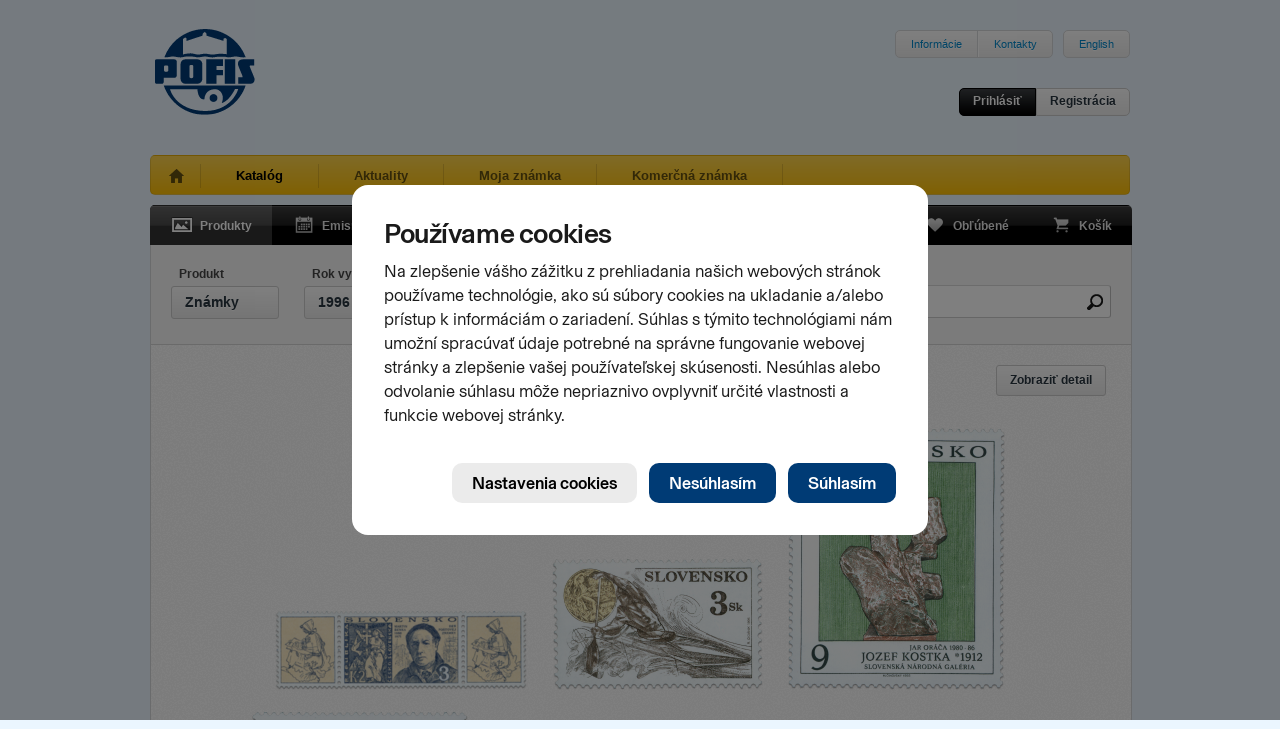

--- FILE ---
content_type: text/html; charset=utf-8
request_url: https://www.pofis.sk/katalog/produkty?filter%5Bface_value%5D=&filter%5Bpage%5D=1&filter%5Bsearch%5D=&filter%5Btab%5D=&filter%5Btag%5D=anniversaries&filter%5Btype%5D=stamp&filter%5Byear%5D=1996&view%5Bdetail%5D=&view%5Bpage%5D=1&view%5Bper_page%5D=30
body_size: 6951
content:

<!DOCTYPE html>
<html>
  <head>
    
      <!--[if lt IE 7]>
      <script type="text/javascript">
        document.location = '/oldie';
      </script>
      <meta http-equiv="refresh" content="0;url=/oldie" />
      <![endif]-->
    
    <title>POFIS - Katalóg - Produkty</title>
    <meta http-equiv="content-type" content="text/html; charset=utf-8" />
<meta name="author" content="Slovesnká pošta, a.s." />
<meta name="viewport" content="width=1024" />
<meta name="description" content="POFIS - Poštová filatelistická služba" />
<meta content='<acronym title="Internet Explorer">IE</acronym>=EmulateIE7' http-equiv="X-UA-Compatible" />
<meta name="keywords" content="pofis" />
    <link type="image/x-icon" rel="shortcut icon" href="/favicon.ico" />
    <link href="https://www.pofis.sk/assets/common.css?1684978200" media="screen" rel="stylesheet" type="text/css" />
    <!--[if lt IE 9]>
    <link href="https://www.pofis.sk/assets/ie.css?1557803090" media="screen" rel="stylesheet" type="text/css" />
    <![endif]-->
    <link href="https://www.pofis.sk/assets/catalog.css?1557803090" media="screen" rel="stylesheet" type="text/css" />
    
  </head>
  <body>
    <div class="site-wrapper">
      <div class="site-header">
  <a href="/" title="POFIS - Poštová filatelistická služba">
  <img alt="POFIS - Poštová filatelistická služba" src="https://www.pofis.sk/images/pofis-logo.svg?1522358340" />
  </a>
  <div class="site-nav-top">
    <ul>
      <li><a href="/informacie">Informácie</a></li>
      <!-- <li><a href="/mapa-stranky">Mapa stránky</a></li> -->
      <li><a href="/informacie/kontakty">Kontakty</a></li>
    </ul>
    <ul>
      <li>
        
        <a href="/en">English</a>
        
      </li>
    </ul>
  </div>
  <div class="login-area">
    <div class="login-actions">
            <a href="/profil/prihlasenie" class="btn s black" data-modal="open" title="Prihlásiť">Prihlásiť</a>      <a href="/profil/registracia" class="btn s" data-modal="open" title="Registrácia">Registrácia</a>
          </div>
  </div>
</div>

      <div class="site-nav-main sel">
  <ul>
    <li class="home ">
      <a href="/" title="Úvod"> </a>
    </li>
    <li class="sel">
      <a href="/katalog/produkty" title="Katalóg">Katalóg</a>
    </li>
    <li class="">
      <a href="/blog" title="Aktuality">Aktuality</a>
    </li>
        <li class="">
      <a href="/moja-znamka" title="Moja známka">Moja známka</a>
    </li>
    
    <li class="">
      <a href="/informacie/komercna-znamka" title="Komerčná známka">Komerčná známka</a>
    </li>
    
  </ul>
</div>

      
<div class="black-navigation">
  <ul class="navi-left">
    <li>
      <a href="/katalog/produkty" class="products sel" title="Produkty">
      <span></span>Produkty
      </a>
    </li>
    <li>
      <a href="/katalog/emisny-plan" class="emission " title="Emisný plán">
      <span></span>Emisný plán
      </a>
    </li>
    <li>
      <a href="/katalog/autori" class="authors " title="Autori">
      <span></span>Autori
      </a>
    </li>
  </ul>
  <ul class="navi-right">
    <li>
      <a href="/katalog/oblubene" class="favourites " title="Obľúbené">
      <span></span>Obľúbené
      <var></var>
      </a>
    </li>
    <li>
      <a href="/katalog/kosik" class="cart  " title="Košík">
      <span></span>Košík
      <var></var>
      </a>
    </li>
  </ul>
</div>

<div class="app-area no-top texture1">
  <div class="filter-area" data-src="/katalog/produkty">
  <div class="filter-tab" data-filter="type">
    <label>Produkt</label>
    <a href="/katalog/produkty?filter%5Bface_value%5D=&amp;filter%5Bsearch%5D=&amp;filter%5Btab%5D=type&amp;filter%5Btag%5D=&amp;filter%5Btype%5D=stamp&amp;filter%5Byear%5D=1996&amp;view%5Bdetail%5D=&amp;view%5Bpage%5D=1&amp;view%5Bper_page%5D=30" class="btn" data-value="stamp" title="Známky">Známky</a>
  </div>

  <div class="filter-tab" data-filter="year">
    <label>Rok vydania</label>
    <a href="/katalog/produkty?filter%5Bface_value%5D=&amp;filter%5Bsearch%5D=&amp;filter%5Btab%5D=year&amp;filter%5Btag%5D=&amp;filter%5Btype%5D=stamp&amp;filter%5Byear%5D=1996&amp;view%5Bdetail%5D=&amp;view%5Bpage%5D=1&amp;view%5Bper_page%5D=30" class="btn" data-value="1996" title="1996">1996</a>
  </div>

  <div class="filter-tab" data-filter="tag">
    <label>Kľúčové slová</label>
    <a href="/katalog/produkty?filter%5Bface_value%5D=&amp;filter%5Bsearch%5D=&amp;filter%5Btab%5D=tag&amp;filter%5Btag%5D=&amp;filter%5Btype%5D=stamp&amp;filter%5Byear%5D=1996&amp;view%5Bdetail%5D=&amp;view%5Bpage%5D=1&amp;view%5Bper_page%5D=30" class="btn" title="Všetky kľúčové slová">Všetky kľúčové slová</a>
  </div>

  <div class="filter-tab face-value" data-filter="face_value">
    <label>Nominálna hodnota</label>
    <input name="face_value" type="text" value="" />
    <a class="reset" href="#"></a>
  </div>

  <div class="filter-tab search hide" data-filter="search">
    <input name="search" type="text" value="" />
    <a class="reset" href="#"></a>
  </div>

  <div class="filter-tab-items products hide">
    <ul>
        <li>
      <a href="/katalog/produkty?filter%5Bface_value%5D=&amp;filter%5Bsearch%5D=&amp;filter%5Btab%5D=&amp;filter%5Btag%5D=&amp;filter%5Btype%5D=&amp;filter%5Byear%5D=1996&amp;view%5Bdetail%5D=&amp;view%5Bpage%5D=1&amp;view%5Bper_page%5D=30" class=" " data-value="">Všetky produkty</a>
    </li>
        <li>
      <a href="/katalog/produkty?filter%5Bface_value%5D=&amp;filter%5Bsearch%5D=&amp;filter%5Btab%5D=&amp;filter%5Btag%5D=&amp;filter%5Btype%5D=stamp&amp;filter%5Byear%5D=1996&amp;view%5Bdetail%5D=&amp;view%5Bpage%5D=1&amp;view%5Bper_page%5D=30" class=" sel" data-value="stamp">Známky</a>
    </li>
        <li>
      <a href="#" class="disabled " data-value="sheet">Hárčeky</a>
    </li>
        <li>
      <a href="/katalog/produkty?filter%5Bface_value%5D=&amp;filter%5Bsearch%5D=&amp;filter%5Btab%5D=&amp;filter%5Btag%5D=&amp;filter%5Btype%5D=fdc&amp;filter%5Byear%5D=1996&amp;view%5Bdetail%5D=&amp;view%5Bpage%5D=1&amp;view%5Bper_page%5D=30" class=" " data-value="fdc">FDC</a>
    </li>
        <li>
      <a href="/katalog/produkty?filter%5Bface_value%5D=&amp;filter%5Bsearch%5D=&amp;filter%5Btab%5D=&amp;filter%5Btag%5D=&amp;filter%5Btype%5D=rubberstamped_stamp&amp;filter%5Byear%5D=1996&amp;view%5Bdetail%5D=&amp;view%5Bpage%5D=1&amp;view%5Bper_page%5D=30" class=" " data-value="rubberstamped_stamp">Pečiatkované známky</a>
    </li>
        <li>
      <a href="#" class="disabled " data-value="rubberstamped_sheet">Pečiatkované hárčeky</a>
    </li>
        <li>
      <a href="/katalog/produkty?filter%5Bface_value%5D=&amp;filter%5Bsearch%5D=&amp;filter%5Btab%5D=&amp;filter%5Btag%5D=&amp;filter%5Btype%5D=stamps_booklet&amp;filter%5Byear%5D=1996&amp;view%5Bdetail%5D=&amp;view%5Bpage%5D=1&amp;view%5Bper_page%5D=30" class=" " data-value="stamps_booklet">Známkové zošítky</a>
    </li>
        <li>
      <a href="/katalog/produkty?filter%5Bface_value%5D=&amp;filter%5Bsearch%5D=&amp;filter%5Btab%5D=&amp;filter%5Btag%5D=&amp;filter%5Btype%5D=collection_sheet&amp;filter%5Byear%5D=1996&amp;view%5Bdetail%5D=&amp;view%5Bpage%5D=1&amp;view%5Bper_page%5D=30" class=" " data-value="collection_sheet">Nálepné listy</a>
    </li>
      </ul>
    <ul>
        <li>
      <a href="#" class="disabled " data-value="commemorative_sheet">Pamätné listy</a>
    </li>
        <li>
      <a href="/katalog/produkty?filter%5Bface_value%5D=&amp;filter%5Bsearch%5D=&amp;filter%5Btab%5D=&amp;filter%5Btag%5D=&amp;filter%5Btype%5D=carte_maxima&amp;filter%5Byear%5D=1996&amp;view%5Bdetail%5D=&amp;view%5Bpage%5D=1&amp;view%5Bper_page%5D=30" class=" " data-value="carte_maxima">Cartes maximum</a>
    </li>
        <li>
      <a href="/katalog/produkty?filter%5Bface_value%5D=&amp;filter%5Bsearch%5D=&amp;filter%5Btab%5D=&amp;filter%5Btag%5D=&amp;filter%5Btype%5D=black_proof&amp;filter%5Byear%5D=1996&amp;view%5Bdetail%5D=&amp;view%5Bpage%5D=1&amp;view%5Bper_page%5D=30" class=" " data-value="black_proof">Príležitostné tlače</a>
    </li>
        <li>
      <a href="/katalog/produkty?filter%5Bface_value%5D=&amp;filter%5Bsearch%5D=&amp;filter%5Btab%5D=&amp;filter%5Btag%5D=&amp;filter%5Btype%5D=join_stamps_issue&amp;filter%5Byear%5D=1996&amp;view%5Bdetail%5D=&amp;view%5Bpage%5D=1&amp;view%5Bper_page%5D=30" class=" " data-value="join_stamps_issue">Spoločné vydania známok</a>
    </li>
        <li>
      <a href="#" class="disabled " data-value="cover_st_blank">Celinové obálky - čisté</a>
    </li>
        <li>
      <a href="/katalog/produkty?filter%5Bface_value%5D=&amp;filter%5Bsearch%5D=&amp;filter%5Btab%5D=&amp;filter%5Btag%5D=&amp;filter%5Btype%5D=cover_st_imprint&amp;filter%5Byear%5D=1996&amp;view%5Bdetail%5D=&amp;view%5Bpage%5D=1&amp;view%5Bper_page%5D=30" class=" " data-value="cover_st_imprint">Celinové obálky - s prítlačou</a>
    </li>
        <li>
      <a href="#" class="disabled " data-value="cover_st_prepaid">Celinové obálky - personalizované</a>
    </li>
        <li>
      <a href="#" class="disabled " data-value="cover_overprint">Necelinové obálky - s prítlačou</a>
    </li>
      </ul>
    <ul>
        <li>
      <a href="#" class="disabled " data-value="pictorial_card">Celinové pohľadnice</a>
    </li>
        <li>
      <a href="#" class="disabled " data-value="postcard_blank">Poštové lístky - čisté</a>
    </li>
        <li>
      <a href="/katalog/produkty?filter%5Bface_value%5D=&amp;filter%5Bsearch%5D=&amp;filter%5Btab%5D=&amp;filter%5Btag%5D=&amp;filter%5Btype%5D=postcard_imprint&amp;filter%5Byear%5D=1996&amp;view%5Bdetail%5D=&amp;view%5Bpage%5D=1&amp;view%5Bper_page%5D=30" class=" " data-value="postcard_imprint">Poštové lístky - s prítlačou</a>
    </li>
        <li>
      <a href="#" class="disabled " data-value="postcart_picture">Obrazové poštové lístky</a>
    </li>
        <li>
      <a href="#" class="disabled " data-value="aerogram">Aerogramy</a>
    </li>
        <li>
      <a href="/katalog/produkty?filter%5Bface_value%5D=&amp;filter%5Bsearch%5D=&amp;filter%5Btab%5D=&amp;filter%5Btag%5D=&amp;filter%5Btype%5D=pigeongram&amp;filter%5Byear%5D=1996&amp;view%5Bdetail%5D=&amp;view%5Bpage%5D=1&amp;view%5Bper_page%5D=30" class=" " data-value="pigeongram">Pigeongramy</a>
    </li>
        <li>
      <a href="/katalog/produkty?filter%5Bface_value%5D=&amp;filter%5Bsearch%5D=&amp;filter%5Btab%5D=&amp;filter%5Btag%5D=&amp;filter%5Btype%5D=postmark&amp;filter%5Byear%5D=1996&amp;view%5Bdetail%5D=&amp;view%5Bpage%5D=1&amp;view%5Bper_page%5D=30" class=" " data-value="postmark">Pečiatky</a>
    </li>
        <li>
      <a href="/katalog/produkty?filter%5Bface_value%5D=&amp;filter%5Bsearch%5D=&amp;filter%5Btab%5D=&amp;filter%5Btag%5D=&amp;filter%5Btype%5D=office_cover&amp;filter%5Byear%5D=1996&amp;view%5Bdetail%5D=&amp;view%5Bpage%5D=1&amp;view%5Bper_page%5D=30" class=" " data-value="office_cover">Služobné obálky</a>
    </li>
      </ul>
    <ul>
        <li>
      <a href="#" class="disabled " data-value="special_offer">Zvláštna ponuka</a>
    </li>
        <li>
      <a href="/katalog/produkty?filter%5Bface_value%5D=&amp;filter%5Bsearch%5D=&amp;filter%5Btab%5D=&amp;filter%5Btag%5D=&amp;filter%5Btype%5D=annual_set&amp;filter%5Byear%5D=1996&amp;view%5Bdetail%5D=&amp;view%5Bpage%5D=1&amp;view%5Bper_page%5D=30" class=" " data-value="annual_set">Ročníky</a>
    </li>
        <li>
      <a href="#" class="disabled " data-value="personalized_stamp">Známky s personalizovaným kupónom</a>
    </li>
        <li>
      <a href="#" class="disabled " data-value="commercial_stamp">Komerčné známky</a>
    </li>
        <li>
      <a href="#" class="disabled " data-value="ancillary_goods">Doplnkový tovar</a>
    </li>
      </ul>
  </div>

  <div class="filter-tab-items yearrange hide">
  <a href="/katalog/produkty?filter%5Bface_value%5D=&amp;filter%5Bsearch%5D=&amp;filter%5Btab%5D=&amp;filter%5Btag%5D=&amp;filter%5Btype%5D=stamp&amp;filter%5Byear%5D=1993-2026&amp;view%5Bdetail%5D=&amp;view%5Bpage%5D=1&amp;view%5Bper_page%5D=30" class="btn reset" data-value="1993-2026" title="Všetky roky">Všetky roky</a>
  <ul>
        <li>
      <a href="/katalog/produkty?filter%5Bface_value%5D=&amp;filter%5Bpage%5D=1&amp;filter%5Bsearch%5D=&amp;filter%5Btab%5D=&amp;filter%5Btag%5D=&amp;filter%5Btype%5D=stamp&amp;filter%5Byear%5D=2026&amp;view%5Bdetail%5D=&amp;view%5Bpage%5D=1&amp;view%5Bper_page%5D=30" class="disabled " data-value="2026">2026</a>
    </li>
        <li>
      <a href="/katalog/produkty?filter%5Bface_value%5D=&amp;filter%5Bpage%5D=1&amp;filter%5Bsearch%5D=&amp;filter%5Btab%5D=&amp;filter%5Btag%5D=&amp;filter%5Btype%5D=stamp&amp;filter%5Byear%5D=2025&amp;view%5Bdetail%5D=&amp;view%5Bpage%5D=1&amp;view%5Bper_page%5D=30" class=" " data-value="2025">2025</a>
    </li>
        <li>
      <a href="/katalog/produkty?filter%5Bface_value%5D=&amp;filter%5Bpage%5D=1&amp;filter%5Bsearch%5D=&amp;filter%5Btab%5D=&amp;filter%5Btag%5D=&amp;filter%5Btype%5D=stamp&amp;filter%5Byear%5D=2024&amp;view%5Bdetail%5D=&amp;view%5Bpage%5D=1&amp;view%5Bper_page%5D=30" class=" " data-value="2024">2024</a>
    </li>
        <li>
      <a href="/katalog/produkty?filter%5Bface_value%5D=&amp;filter%5Bpage%5D=1&amp;filter%5Bsearch%5D=&amp;filter%5Btab%5D=&amp;filter%5Btag%5D=&amp;filter%5Btype%5D=stamp&amp;filter%5Byear%5D=2023&amp;view%5Bdetail%5D=&amp;view%5Bpage%5D=1&amp;view%5Bper_page%5D=30" class=" " data-value="2023">2023</a>
    </li>
        <li>
      <a href="/katalog/produkty?filter%5Bface_value%5D=&amp;filter%5Bpage%5D=1&amp;filter%5Bsearch%5D=&amp;filter%5Btab%5D=&amp;filter%5Btag%5D=&amp;filter%5Btype%5D=stamp&amp;filter%5Byear%5D=2022&amp;view%5Bdetail%5D=&amp;view%5Bpage%5D=1&amp;view%5Bper_page%5D=30" class=" " data-value="2022">2022</a>
    </li>
        <li>
      <a href="/katalog/produkty?filter%5Bface_value%5D=&amp;filter%5Bpage%5D=1&amp;filter%5Bsearch%5D=&amp;filter%5Btab%5D=&amp;filter%5Btag%5D=&amp;filter%5Btype%5D=stamp&amp;filter%5Byear%5D=2021&amp;view%5Bdetail%5D=&amp;view%5Bpage%5D=1&amp;view%5Bper_page%5D=30" class=" " data-value="2021">2021</a>
    </li>
        <li>
      <a href="/katalog/produkty?filter%5Bface_value%5D=&amp;filter%5Bpage%5D=1&amp;filter%5Bsearch%5D=&amp;filter%5Btab%5D=&amp;filter%5Btag%5D=&amp;filter%5Btype%5D=stamp&amp;filter%5Byear%5D=2020&amp;view%5Bdetail%5D=&amp;view%5Bpage%5D=1&amp;view%5Bper_page%5D=30" class=" " data-value="2020">2020</a>
    </li>
        <li>
      <a href="/katalog/produkty?filter%5Bface_value%5D=&amp;filter%5Bpage%5D=1&amp;filter%5Bsearch%5D=&amp;filter%5Btab%5D=&amp;filter%5Btag%5D=&amp;filter%5Btype%5D=stamp&amp;filter%5Byear%5D=2019&amp;view%5Bdetail%5D=&amp;view%5Bpage%5D=1&amp;view%5Bper_page%5D=30" class=" " data-value="2019">2019</a>
    </li>
        <li>
      <a href="/katalog/produkty?filter%5Bface_value%5D=&amp;filter%5Bpage%5D=1&amp;filter%5Bsearch%5D=&amp;filter%5Btab%5D=&amp;filter%5Btag%5D=&amp;filter%5Btype%5D=stamp&amp;filter%5Byear%5D=2018&amp;view%5Bdetail%5D=&amp;view%5Bpage%5D=1&amp;view%5Bper_page%5D=30" class=" " data-value="2018">2018</a>
    </li>
        <li>
      <a href="/katalog/produkty?filter%5Bface_value%5D=&amp;filter%5Bpage%5D=1&amp;filter%5Bsearch%5D=&amp;filter%5Btab%5D=&amp;filter%5Btag%5D=&amp;filter%5Btype%5D=stamp&amp;filter%5Byear%5D=2017&amp;view%5Bdetail%5D=&amp;view%5Bpage%5D=1&amp;view%5Bper_page%5D=30" class=" " data-value="2017">2017</a>
    </li>
        <li>
      <a href="/katalog/produkty?filter%5Bface_value%5D=&amp;filter%5Bpage%5D=1&amp;filter%5Bsearch%5D=&amp;filter%5Btab%5D=&amp;filter%5Btag%5D=&amp;filter%5Btype%5D=stamp&amp;filter%5Byear%5D=2016&amp;view%5Bdetail%5D=&amp;view%5Bpage%5D=1&amp;view%5Bper_page%5D=30" class=" " data-value="2016">2016</a>
    </li>
        <li>
      <a href="/katalog/produkty?filter%5Bface_value%5D=&amp;filter%5Bpage%5D=1&amp;filter%5Bsearch%5D=&amp;filter%5Btab%5D=&amp;filter%5Btag%5D=&amp;filter%5Btype%5D=stamp&amp;filter%5Byear%5D=2015&amp;view%5Bdetail%5D=&amp;view%5Bpage%5D=1&amp;view%5Bper_page%5D=30" class=" " data-value="2015">2015</a>
    </li>
        <li>
      <a href="/katalog/produkty?filter%5Bface_value%5D=&amp;filter%5Bpage%5D=1&amp;filter%5Bsearch%5D=&amp;filter%5Btab%5D=&amp;filter%5Btag%5D=&amp;filter%5Btype%5D=stamp&amp;filter%5Byear%5D=2014&amp;view%5Bdetail%5D=&amp;view%5Bpage%5D=1&amp;view%5Bper_page%5D=30" class=" " data-value="2014">2014</a>
    </li>
        <li>
      <a href="/katalog/produkty?filter%5Bface_value%5D=&amp;filter%5Bpage%5D=1&amp;filter%5Bsearch%5D=&amp;filter%5Btab%5D=&amp;filter%5Btag%5D=&amp;filter%5Btype%5D=stamp&amp;filter%5Byear%5D=2013&amp;view%5Bdetail%5D=&amp;view%5Bpage%5D=1&amp;view%5Bper_page%5D=30" class=" " data-value="2013">2013</a>
    </li>
        <li>
      <a href="/katalog/produkty?filter%5Bface_value%5D=&amp;filter%5Bpage%5D=1&amp;filter%5Bsearch%5D=&amp;filter%5Btab%5D=&amp;filter%5Btag%5D=&amp;filter%5Btype%5D=stamp&amp;filter%5Byear%5D=2012&amp;view%5Bdetail%5D=&amp;view%5Bpage%5D=1&amp;view%5Bper_page%5D=30" class=" " data-value="2012">2012</a>
    </li>
        <li>
      <a href="/katalog/produkty?filter%5Bface_value%5D=&amp;filter%5Bpage%5D=1&amp;filter%5Bsearch%5D=&amp;filter%5Btab%5D=&amp;filter%5Btag%5D=&amp;filter%5Btype%5D=stamp&amp;filter%5Byear%5D=2011&amp;view%5Bdetail%5D=&amp;view%5Bpage%5D=1&amp;view%5Bper_page%5D=30" class=" " data-value="2011">2011</a>
    </li>
        <li>
      <a href="/katalog/produkty?filter%5Bface_value%5D=&amp;filter%5Bpage%5D=1&amp;filter%5Bsearch%5D=&amp;filter%5Btab%5D=&amp;filter%5Btag%5D=&amp;filter%5Btype%5D=stamp&amp;filter%5Byear%5D=2010&amp;view%5Bdetail%5D=&amp;view%5Bpage%5D=1&amp;view%5Bper_page%5D=30" class=" " data-value="2010">2010</a>
    </li>
        <li>
      <a href="/katalog/produkty?filter%5Bface_value%5D=&amp;filter%5Bpage%5D=1&amp;filter%5Bsearch%5D=&amp;filter%5Btab%5D=&amp;filter%5Btag%5D=&amp;filter%5Btype%5D=stamp&amp;filter%5Byear%5D=2009&amp;view%5Bdetail%5D=&amp;view%5Bpage%5D=1&amp;view%5Bper_page%5D=30" class=" " data-value="2009">2009</a>
    </li>
        <li>
      <a href="/katalog/produkty?filter%5Bface_value%5D=&amp;filter%5Bpage%5D=1&amp;filter%5Bsearch%5D=&amp;filter%5Btab%5D=&amp;filter%5Btag%5D=&amp;filter%5Btype%5D=stamp&amp;filter%5Byear%5D=2008&amp;view%5Bdetail%5D=&amp;view%5Bpage%5D=1&amp;view%5Bper_page%5D=30" class=" " data-value="2008">2008</a>
    </li>
        <li>
      <a href="/katalog/produkty?filter%5Bface_value%5D=&amp;filter%5Bpage%5D=1&amp;filter%5Bsearch%5D=&amp;filter%5Btab%5D=&amp;filter%5Btag%5D=&amp;filter%5Btype%5D=stamp&amp;filter%5Byear%5D=2007&amp;view%5Bdetail%5D=&amp;view%5Bpage%5D=1&amp;view%5Bper_page%5D=30" class=" " data-value="2007">2007</a>
    </li>
        <li>
      <a href="/katalog/produkty?filter%5Bface_value%5D=&amp;filter%5Bpage%5D=1&amp;filter%5Bsearch%5D=&amp;filter%5Btab%5D=&amp;filter%5Btag%5D=&amp;filter%5Btype%5D=stamp&amp;filter%5Byear%5D=2006&amp;view%5Bdetail%5D=&amp;view%5Bpage%5D=1&amp;view%5Bper_page%5D=30" class=" " data-value="2006">2006</a>
    </li>
        <li>
      <a href="/katalog/produkty?filter%5Bface_value%5D=&amp;filter%5Bpage%5D=1&amp;filter%5Bsearch%5D=&amp;filter%5Btab%5D=&amp;filter%5Btag%5D=&amp;filter%5Btype%5D=stamp&amp;filter%5Byear%5D=2005&amp;view%5Bdetail%5D=&amp;view%5Bpage%5D=1&amp;view%5Bper_page%5D=30" class=" " data-value="2005">2005</a>
    </li>
        <li>
      <a href="/katalog/produkty?filter%5Bface_value%5D=&amp;filter%5Bpage%5D=1&amp;filter%5Bsearch%5D=&amp;filter%5Btab%5D=&amp;filter%5Btag%5D=&amp;filter%5Btype%5D=stamp&amp;filter%5Byear%5D=2004&amp;view%5Bdetail%5D=&amp;view%5Bpage%5D=1&amp;view%5Bper_page%5D=30" class=" " data-value="2004">2004</a>
    </li>
        <li>
      <a href="/katalog/produkty?filter%5Bface_value%5D=&amp;filter%5Bpage%5D=1&amp;filter%5Bsearch%5D=&amp;filter%5Btab%5D=&amp;filter%5Btag%5D=&amp;filter%5Btype%5D=stamp&amp;filter%5Byear%5D=2003&amp;view%5Bdetail%5D=&amp;view%5Bpage%5D=1&amp;view%5Bper_page%5D=30" class=" " data-value="2003">2003</a>
    </li>
        <li>
      <a href="/katalog/produkty?filter%5Bface_value%5D=&amp;filter%5Bpage%5D=1&amp;filter%5Bsearch%5D=&amp;filter%5Btab%5D=&amp;filter%5Btag%5D=&amp;filter%5Btype%5D=stamp&amp;filter%5Byear%5D=2002&amp;view%5Bdetail%5D=&amp;view%5Bpage%5D=1&amp;view%5Bper_page%5D=30" class=" " data-value="2002">2002</a>
    </li>
        <li>
      <a href="/katalog/produkty?filter%5Bface_value%5D=&amp;filter%5Bpage%5D=1&amp;filter%5Bsearch%5D=&amp;filter%5Btab%5D=&amp;filter%5Btag%5D=&amp;filter%5Btype%5D=stamp&amp;filter%5Byear%5D=2001&amp;view%5Bdetail%5D=&amp;view%5Bpage%5D=1&amp;view%5Bper_page%5D=30" class=" " data-value="2001">2001</a>
    </li>
        <li>
      <a href="/katalog/produkty?filter%5Bface_value%5D=&amp;filter%5Bpage%5D=1&amp;filter%5Bsearch%5D=&amp;filter%5Btab%5D=&amp;filter%5Btag%5D=&amp;filter%5Btype%5D=stamp&amp;filter%5Byear%5D=2000&amp;view%5Bdetail%5D=&amp;view%5Bpage%5D=1&amp;view%5Bper_page%5D=30" class=" " data-value="2000">2000</a>
    </li>
        <li>
      <a href="/katalog/produkty?filter%5Bface_value%5D=&amp;filter%5Bpage%5D=1&amp;filter%5Bsearch%5D=&amp;filter%5Btab%5D=&amp;filter%5Btag%5D=&amp;filter%5Btype%5D=stamp&amp;filter%5Byear%5D=1999&amp;view%5Bdetail%5D=&amp;view%5Bpage%5D=1&amp;view%5Bper_page%5D=30" class=" " data-value="1999">1999</a>
    </li>
        <li>
      <a href="/katalog/produkty?filter%5Bface_value%5D=&amp;filter%5Bpage%5D=1&amp;filter%5Bsearch%5D=&amp;filter%5Btab%5D=&amp;filter%5Btag%5D=&amp;filter%5Btype%5D=stamp&amp;filter%5Byear%5D=1998&amp;view%5Bdetail%5D=&amp;view%5Bpage%5D=1&amp;view%5Bper_page%5D=30" class=" " data-value="1998">1998</a>
    </li>
        <li>
      <a href="/katalog/produkty?filter%5Bface_value%5D=&amp;filter%5Bpage%5D=1&amp;filter%5Bsearch%5D=&amp;filter%5Btab%5D=&amp;filter%5Btag%5D=&amp;filter%5Btype%5D=stamp&amp;filter%5Byear%5D=1997&amp;view%5Bdetail%5D=&amp;view%5Bpage%5D=1&amp;view%5Bper_page%5D=30" class=" " data-value="1997">1997</a>
    </li>
        <li>
      <a href="/katalog/produkty?filter%5Bface_value%5D=&amp;filter%5Bpage%5D=1&amp;filter%5Bsearch%5D=&amp;filter%5Btab%5D=&amp;filter%5Btag%5D=&amp;filter%5Btype%5D=stamp&amp;filter%5Byear%5D=1996&amp;view%5Bdetail%5D=&amp;view%5Bpage%5D=1&amp;view%5Bper_page%5D=30" class=" sel" data-value="1996">1996</a>
    </li>
        <li>
      <a href="/katalog/produkty?filter%5Bface_value%5D=&amp;filter%5Bpage%5D=1&amp;filter%5Bsearch%5D=&amp;filter%5Btab%5D=&amp;filter%5Btag%5D=&amp;filter%5Btype%5D=stamp&amp;filter%5Byear%5D=1995&amp;view%5Bdetail%5D=&amp;view%5Bpage%5D=1&amp;view%5Bper_page%5D=30" class=" " data-value="1995">1995</a>
    </li>
        <li>
      <a href="/katalog/produkty?filter%5Bface_value%5D=&amp;filter%5Bpage%5D=1&amp;filter%5Bsearch%5D=&amp;filter%5Btab%5D=&amp;filter%5Btag%5D=&amp;filter%5Btype%5D=stamp&amp;filter%5Byear%5D=1994&amp;view%5Bdetail%5D=&amp;view%5Bpage%5D=1&amp;view%5Bper_page%5D=30" class=" " data-value="1994">1994</a>
    </li>
        <li>
      <a href="/katalog/produkty?filter%5Bface_value%5D=&amp;filter%5Bpage%5D=1&amp;filter%5Bsearch%5D=&amp;filter%5Btab%5D=&amp;filter%5Btag%5D=&amp;filter%5Btype%5D=stamp&amp;filter%5Byear%5D=1993&amp;view%5Bdetail%5D=&amp;view%5Bpage%5D=1&amp;view%5Bper_page%5D=30" class=" " data-value="1993">1993</a>
    </li>
      </ul>
</div>

  <div class="filter-tab-items tags hide">
    <ul>
        <li>
      <a href="/katalog/produkty?filter%5Bface_value%5D=&amp;filter%5Bsearch%5D=&amp;filter%5Btab%5D=&amp;filter%5Btag%5D=&amp;filter%5Btype%5D=stamp&amp;filter%5Byear%5D=1996&amp;view%5Bdetail%5D=&amp;view%5Bpage%5D=1&amp;view%5Bper_page%5D=30" class=" sel" data-value="">Všetky kľúčové slová</a>
    </li>
        <li>
      <a href="#" class="disabled " data-value="archeology">Archeológia</a>
    </li>
        <li>
      <a href="#" class="disabled " data-value="architectury">Architektúra</a>
    </li>
        <li>
      <a href="#" class="disabled " data-value="bib">BIB</a>
    </li>
        <li>
      <a href="#" class="disabled " data-value="greetings">Blahoprajná známka</a>
    </li>
        <li>
      <a href="/katalog/produkty?filter%5Bface_value%5D=&amp;filter%5Bsearch%5D=&amp;filter%5Btab%5D=&amp;filter%5Btag%5D=day-of-the-postage-stamp&amp;filter%5Btype%5D=stamp&amp;filter%5Byear%5D=1996&amp;view%5Bdetail%5D=&amp;view%5Bpage%5D=1&amp;view%5Bper_page%5D=30" class=" " data-value="day-of-the-postage-stamp">Deň poštovej známky</a>
    </li>
        <li>
      <a href="#" class="disabled " data-value="child-postage-stamps">Detská známka</a>
    </li>
        <li>
      <a href="/katalog/produkty?filter%5Bface_value%5D=&amp;filter%5Bsearch%5D=&amp;filter%5Btab%5D=&amp;filter%5Btag%5D=europa&amp;filter%5Btype%5D=stamp&amp;filter%5Byear%5D=1996&amp;view%5Bdetail%5D=&amp;view%5Bpage%5D=1&amp;view%5Bper_page%5D=30" class=" " data-value="europa">EUROPA</a>
    </li>
      </ul>
    <ul>
        <li>
      <a href="/katalog/produkty?filter%5Bface_value%5D=&amp;filter%5Bsearch%5D=&amp;filter%5Btab%5D=&amp;filter%5Btag%5D=fauna&amp;filter%5Btype%5D=stamp&amp;filter%5Byear%5D=1996&amp;view%5Bdetail%5D=&amp;view%5Bpage%5D=1&amp;view%5Bper_page%5D=30" class=" " data-value="fauna">Fauna</a>
    </li>
        <li>
      <a href="#" class="disabled " data-value="flora">Flóra</a>
    </li>
        <li>
      <a href="#" class="disabled " data-value="castles">Hrady a zámky</a>
    </li>
        <li>
      <a href="#" class="disabled " data-value="music">Hudba</a>
    </li>
        <li>
      <a href="#" class="disabled " data-value="institutions">Inštitúcie</a>
    </li>
        <li>
      <a href="/katalog/produkty?filter%5Bface_value%5D=&amp;filter%5Bsearch%5D=&amp;filter%5Btab%5D=&amp;filter%5Btag%5D=sights-of-our-homeland&amp;filter%5Btype%5D=stamp&amp;filter%5Byear%5D=1996&amp;view%5Bdetail%5D=&amp;view%5Bpage%5D=1&amp;view%5Bper_page%5D=30" class=" " data-value="sights-of-our-homeland">Krásy našej vlasti</a>
    </li>
        <li>
      <a href="/katalog/produkty?filter%5Bface_value%5D=&amp;filter%5Bsearch%5D=&amp;filter%5Btab%5D=&amp;filter%5Btag%5D=beauty-of-the-nature&amp;filter%5Btype%5D=stamp&amp;filter%5Byear%5D=1996&amp;view%5Bdetail%5D=&amp;view%5Bpage%5D=1&amp;view%5Bper_page%5D=30" class=" " data-value="beauty-of-the-nature">Krásy prírody</a>
    </li>
        <li>
      <a href="#" class="disabled " data-value="cultural-and-historical-monuments">Kultúrne a historické pamiatky</a>
    </li>
      </ul>
    <ul>
        <li>
      <a href="#" class="disabled " data-value="cultural-heritage-of-slovakia">Kultúrne dedičstvo Slovenska </a>
    </li>
        <li>
      <a href="/katalog/produkty?filter%5Bface_value%5D=&amp;filter%5Bsearch%5D=&amp;filter%5Btab%5D=&amp;filter%5Btag%5D=folk-habits&amp;filter%5Btype%5D=stamp&amp;filter%5Byear%5D=1996&amp;view%5Bdetail%5D=&amp;view%5Bpage%5D=1&amp;view%5Bper_page%5D=30" class=" " data-value="folk-habits">Ľudové zvyky</a>
    </li>
        <li>
      <a href="/katalog/produkty?filter%5Bface_value%5D=&amp;filter%5Bsearch%5D=&amp;filter%5Btab%5D=&amp;filter%5Btag%5D=towns&amp;filter%5Btype%5D=stamp&amp;filter%5Byear%5D=1996&amp;view%5Bdetail%5D=&amp;view%5Bpage%5D=1&amp;view%5Bper_page%5D=30" class=" " data-value="towns">Mestá</a>
    </li>
        <li>
      <a href="#" class="disabled " data-value="religion">Náboženstvo</a>
    </li>
        <li>
      <a href="#" class="disabled " data-value="national-symbols">Národné symboly</a>
    </li>
        <li>
      <a href="/katalog/produkty?filter%5Bface_value%5D=&amp;filter%5Bsearch%5D=&amp;filter%5Btab%5D=&amp;filter%5Btag%5D=nature-protection&amp;filter%5Btype%5D=stamp&amp;filter%5Byear%5D=1996&amp;view%5Bdetail%5D=&amp;view%5Bpage%5D=1&amp;view%5Bper_page%5D=30" class=" " data-value="nature-protection">Ochrana prírody</a>
    </li>
        <li>
      <a href="/katalog/produkty?filter%5Bface_value%5D=&amp;filter%5Bsearch%5D=&amp;filter%5Btab%5D=&amp;filter%5Btag%5D=olympic-games&amp;filter%5Btype%5D=stamp&amp;filter%5Byear%5D=1996&amp;view%5Bdetail%5D=&amp;view%5Bpage%5D=1&amp;view%5Bper_page%5D=30" class=" " data-value="olympic-games">Olympijské hry</a>
    </li>
        <li>
      <a href="/katalog/produkty?filter%5Bface_value%5D=&amp;filter%5Bsearch%5D=&amp;filter%5Btab%5D=&amp;filter%5Btag%5D=personalities&amp;filter%5Btype%5D=stamp&amp;filter%5Byear%5D=1996&amp;view%5Bdetail%5D=&amp;view%5Bpage%5D=1&amp;view%5Bper_page%5D=30" class=" " data-value="personalities">Osobnosti</a>
    </li>
      </ul>
    <ul>
        <li>
      <a href="#" class="disabled " data-value="post-and-philately">Pošta a filatelia</a>
    </li>
        <li>
      <a href="/katalog/produkty?filter%5Bface_value%5D=&amp;filter%5Bsearch%5D=&amp;filter%5Btab%5D=&amp;filter%5Btag%5D=joint-issue&amp;filter%5Btype%5D=stamp&amp;filter%5Byear%5D=1996&amp;view%5Bdetail%5D=&amp;view%5Bpage%5D=1&amp;view%5Bper_page%5D=30" class=" " data-value="joint-issue">Spoločné vydanie</a>
    </li>
        <li>
      <a href="/katalog/produkty?filter%5Bface_value%5D=&amp;filter%5Bsearch%5D=&amp;filter%5Btab%5D=&amp;filter%5Btag%5D=sport&amp;filter%5Btype%5D=stamp&amp;filter%5Byear%5D=1996&amp;view%5Bdetail%5D=&amp;view%5Bpage%5D=1&amp;view%5Bper_page%5D=30" class=" " data-value="sport">Šport</a>
    </li>
        <li>
      <a href="/katalog/produkty?filter%5Bface_value%5D=&amp;filter%5Bsearch%5D=&amp;filter%5Btab%5D=&amp;filter%5Btag%5D=technical-monuments&amp;filter%5Btype%5D=stamp&amp;filter%5Byear%5D=1996&amp;view%5Bdetail%5D=&amp;view%5Bpage%5D=1&amp;view%5Bper_page%5D=30" class=" " data-value="technical-monuments">Technické pamiatky</a>
    </li>
        <li>
      <a href="/katalog/produkty?filter%5Bface_value%5D=&amp;filter%5Bsearch%5D=&amp;filter%5Btab%5D=&amp;filter%5Btag%5D=art&amp;filter%5Btype%5D=stamp&amp;filter%5Byear%5D=1996&amp;view%5Bdetail%5D=&amp;view%5Bpage%5D=1&amp;view%5Bper_page%5D=30" class=" " data-value="art">Umenie</a>
    </li>
        <li>
      <a href="/katalog/produkty?filter%5Bface_value%5D=&amp;filter%5Bsearch%5D=&amp;filter%5Btab%5D=&amp;filter%5Btag%5D=art-on-the-stamps&amp;filter%5Btype%5D=stamp&amp;filter%5Byear%5D=1996&amp;view%5Bdetail%5D=&amp;view%5Bpage%5D=1&amp;view%5Bper_page%5D=30" class=" " data-value="art-on-the-stamps">Umenie na známkach</a>
    </li>
        <li>
      <a href="#" class="disabled " data-value="slovak-applied-arts">Úžitkové umenie na Slovensku</a>
    </li>
        <li>
      <a href="/katalog/produkty?filter%5Bface_value%5D=&amp;filter%5Bsearch%5D=&amp;filter%5Btab%5D=&amp;filter%5Btag%5D=easter&amp;filter%5Btype%5D=stamp&amp;filter%5Byear%5D=1996&amp;view%5Bdetail%5D=&amp;view%5Bpage%5D=1&amp;view%5Bper_page%5D=30" class=" " data-value="easter">Veľká noc</a>
    </li>
      </ul>
    <ul>
        <li>
      <a href="/katalog/produkty?filter%5Bface_value%5D=&amp;filter%5Bsearch%5D=&amp;filter%5Btab%5D=&amp;filter%5Btag%5D=christmas&amp;filter%5Btype%5D=stamp&amp;filter%5Byear%5D=1996&amp;view%5Bdetail%5D=&amp;view%5Bpage%5D=1&amp;view%5Bper_page%5D=30" class=" " data-value="christmas">Vianoce</a>
    </li>
        <li>
      <a href="#" class="disabled " data-value="anniversaries">Výročia</a>
    </li>
        <li>
      <a href="#" class="disabled " data-value="exhibitions">Výstavy</a>
    </li>
        <li>
      <a href="/katalog/produkty?filter%5Bface_value%5D=&amp;filter%5Bsearch%5D=&amp;filter%5Btab%5D=&amp;filter%5Btag%5D=important-personalities&amp;filter%5Btype%5D=stamp&amp;filter%5Byear%5D=1996&amp;view%5Bdetail%5D=&amp;view%5Bpage%5D=1&amp;view%5Bper_page%5D=30" class=" " data-value="important-personalities">Významné osobnosti</a>
    </li>
        <li>
      <a href="/katalog/produkty?filter%5Bface_value%5D=&amp;filter%5Bsearch%5D=&amp;filter%5Btab%5D=&amp;filter%5Btag%5D=epoch-making-events&amp;filter%5Btype%5D=stamp&amp;filter%5Byear%5D=1996&amp;view%5Bdetail%5D=&amp;view%5Bpage%5D=1&amp;view%5Bper_page%5D=30" class=" " data-value="epoch-making-events">Významné udalosti</a>
    </li>
        <li>
      <a href="#" class="disabled " data-value="health">Zdravie</a>
    </li>
        <li>
      <a href="#" class="disabled " data-value="stamp-with-personalized-coupon">Známka s personalizovaným kupónom</a>
    </li>
      </ul>
  </div>

</div>

  <div class="catalog-items" data-src="/katalog/produkty?filter%5Bface_value%5D=&amp;filter%5Bsearch%5D=&amp;filter%5Btab%5D=&amp;filter%5Btag%5D=&amp;filter%5Btype%5D=stamp&amp;filter%5Byear%5D=1996&amp;view%5Bdetail%5D=&amp;view%5Bpage%5D=1&amp;view%5Bper_page%5D=30">
    <div class="view-controls">
        <div class="actions">
      <ul class="basic">
        <li>
          <a href="/katalog/produkty?filter%5Bface_value%5D=&amp;filter%5Bsearch%5D=&amp;filter%5Btab%5D=&amp;filter%5Btag%5D=&amp;filter%5Btype%5D=stamp&amp;filter%5Byear%5D=1996&amp;view%5Bdetail%5D=1&amp;view%5Bpage%5D=1&amp;view%5Bper_page%5D=30" class="btn s detail " title="Zobraziť detail">Zobraziť detail</a>
        </li>
      </ul>
          </div>
  </div>
  <div class="catalog-items-area">
  
  <div class="catalog-item ">
  <div class="thm-main">
  <a href="/katalog/produkty/znamka-1996-den-postovej-znamky-martin-benka" class="img-link" title="Deň poštovej známky - Martin Benka">
  <img alt="Deň poštovej známky - Martin Benka" height="81" src="https://www.pofis.sk/images/products/4bea3bba8280dd4f98002db2_small.png?1435681420" width="254" />
  </a>
</div>

  
</div>

  
  <div class="catalog-item ">
  <div class="thm-main">
  <a href="/katalog/produkty/znamka-1996-uspechy-slovenskych-sportovcov-na-oh-96" class="img-link" title="Úspechy slovenských športovcov na OH ´96">
  <img alt="Úspechy slovenských športovcov na OH ´96" height="133" src="https://www.pofis.sk/images/products/4bea3bb58280dd4f98002dab_small.png?1435681013" width="213" />
  </a>
</div>

  
</div>

  
  <div class="catalog-item ">
  <div class="thm-main">
  <a href="/katalog/produkty/znamka-1996-jozef-kostka-jar-oraca-faksimile-podpisu" class="img-link" title="Jozef Kostka: Jar oráča - faksimile podpisu">
  <img alt="Jozef Kostka: Jar oráča - faksimile podpisu" height="264" src="/images/products/4bea3bac8280dd4f98002d9f_small.png?1435681245" width="219" />
  </a>
</div>

  
</div>

  
  <div class="catalog-item ">
  <div class="thm-main">
  <a href="/katalog/produkty/znamka-1996-umenie-andy-warhol-kralovna-ntombi-twala" class="img-link" title="Umenie - Andy Warhol: Kráľovná NTOMBI TWALA">
  <img alt="Umenie - Andy Warhol: Kráľovná NTOMBI TWALA" height="264" src="https://www.pofis.sk/images/products/4bea3ba48280dd4f98002d92_small.png?1435681262" width="219" />
  </a>
</div>

  
</div>

  
  <div class="catalog-item ">
  <div class="thm-main">
  <a href="/katalog/produkty/znamka-1996-vianoce-1996-na-kysuckej-dedine" class="img-link" title="Vianoce 1996 - Na kysuckej dedine">
  <img alt="Vianoce 1996 - Na kysuckej dedine" height="161" src="https://www.pofis.sk/images/products/4bea3ba08280dd4f98002d8c_small.png?1435681078" width="128" />
  </a>
</div>

  
</div>

  
  <div class="catalog-item ">
  <div class="thm-main">
  <a href="/katalog/produkty/znamka-1996-technicke-pamiatky-lietadlo-andreja-kvasza" class="img-link" title="Technické pamiatky - Lietadlo Andreja Kvasza">
  <img alt="Technické pamiatky - Lietadlo Andreja Kvasza" height="186" src="https://www.pofis.sk/images/products/4bea3b9b8280dd4f98002d84_small.png?1435681311" width="182" />
  </a>
</div>

  
</div>

  
  <div class="catalog-item ">
  <div class="thm-main">
  <a href="/katalog/produkty/znamka-1996-technicke-pamiatky-konska-zeleznica-z-bratislavy-do-trnavy" class="img-link" title="Technické pamiatky - Konská železnica z Bratislavy do Trnavy">
  <img alt="Technické pamiatky - Konská železnica z Bratislavy do Trnavy" height="184" src="https://www.pofis.sk/images/products/4bea3b978280dd4f98002d7c_small.png?1435681331" width="182" />
  </a>
</div>

  
</div>

  
  <div class="catalog-item ">
  <div class="thm-main">
  <a href="/katalog/produkty/znamka-1996-umenie-franz-xaver-messerschmidt-zadrziavany-smiech" class="img-link" title="Umenie - Franz Xaver Messerschmidt: Zadržiavaný smiech">
  <img alt="Umenie - Franz Xaver Messerschmidt: Zadržiavaný smiech" height="263" src="https://www.pofis.sk/images/products/4bea3b8e8280dd4f98002d64_small.png?1435681406" width="219" />
  </a>
</div>

  
</div>

  
  <div class="catalog-item ">
  <div class="thm-main">
  <a href="/katalog/produkty/znamka-1996-umenie-endre-nemes-barokove-kreslo" class="img-link" title="Umenie - Endre Nemes: Barokové kreslo">
  <img alt="Umenie - Endre Nemes: Barokové kreslo" height="264" src="https://www.pofis.sk/images/products/4bea3b938280dd4f98002d70_small.png?1435681290" width="214" />
  </a>
</div>

  
</div>

  
  <div class="catalog-item ">
  <div class="thm-main">
  <a href="/katalog/produkty/znamka-1996-krasy-nasej-vlasti-popradske-pleso" class="img-link" title="Krásy našej vlasti - Popradské pleso">
  <img alt="Krásy našej vlasti - Popradské pleso" height="217" src="https://www.pofis.sk/images/products/4bea3b868280dd4f98002d4f_small.png?1435681264" width="131" />
  </a>
</div>

  
</div>

  
  <div class="catalog-item ">
  <div class="thm-main">
  <a href="/katalog/produkty/znamka-1996-krasy-nasej-vlasti-strbske-pleso" class="img-link" title="Krásy našej vlasti - Štrbské pleso">
  <img alt="Krásy našej vlasti - Štrbské pleso" height="216" src="https://www.pofis.sk/images/products/4bea3b8c8280dd4f98002d5d_small.png?1435681092" width="132" />
  </a>
</div>

  
</div>

  
  <div class="catalog-item ">
  <div class="thm-main">
  <a href="/katalog/produkty/znamka-1996-krasy-nasej-vlasti-skalnate-pleso" class="img-link" title="Krásy našej vlasti - Skalnaté pleso">
  <img alt="Krásy našej vlasti - Skalnaté pleso" height="215" src="https://www.pofis.sk/images/products/4bea3b898280dd4f98002d56_small.png?1435681183" width="129" />
  </a>
</div>

  
</div>

  
  <div class="catalog-item ">
  <div class="thm-main">
  <a href="/katalog/produkty/znamka-1996-ochrana-prirody-kamzik-vrchovsky-tatransky-rupicapra-rupicapra-tatrica" class="img-link" title="Ochrana prírody - Kamzík vrchovský tatranský (Rupicapra rupicapra tatrica)">
  <img alt="Ochrana prírody - Kamzík vrchovský tatranský (Rupicapra rupicapra tatrica)" height="216" src="https://www.pofis.sk/images/products/4bea3b848280dd4f98002d48_small.png?1435681019" width="131" />
  </a>
</div>

  
</div>

  
  <div class="catalog-item ">
  <div class="thm-main">
  <a href="/katalog/produkty/znamka-1996-ochrana-prirody-zubor-horny-bison-bonasus" class="img-link" title="Ochrana prírody - Zubor hôrny (Bison bonasus)">
  <img alt="Ochrana prírody - Zubor hôrny (Bison bonasus)" height="217" src="https://www.pofis.sk/images/products/4bea3b818280dd4f98002d41_small.png?1435681324" width="131" />
  </a>
</div>

  
</div>

  
  <div class="catalog-item ">
  <div class="thm-main">
  <a href="/katalog/produkty/znamka-1996-ochrana-prirody-muflon-obycajny-ovis-musimon" class="img-link" title="Ochrana prírody - Muflón obyčajný (Ovis musimon)">
  <img alt="Ochrana prírody - Muflón obyčajný (Ovis musimon)" height="217" src="https://www.pofis.sk/images/products/4bea3b7e8280dd4f98002d3a_small.png?1435681103" width="131" />
  </a>
</div>

  
</div>

  
  <div class="catalog-item ">
  <div class="thm-main">
  <a href="/katalog/produkty/znamka-1996-senica-vyplatna" class="img-link" title="Senica   (výplatná)">
  <img alt="Senica   (výplatná)" height="133" src="https://www.pofis.sk/images/products/4bea3b7d8280dd4f98002d36_small.png?1435681250" width="109" />
  </a>
</div>

  
</div>

  
  <div class="catalog-item ">
  <div class="thm-main">
  <a href="/katalog/produkty/znamka-1996-okolo-slovenska" class="img-link" title="Okolo Slovenska">
  <img alt="Okolo Slovenska" height="133" src="https://www.pofis.sk/images/products/4bea3b7b8280dd4f98002d31_small.png?1435681175" width="161" />
  </a>
</div>

  
</div>

  
  <div class="catalog-item ">
  <div class="thm-main">
  <a href="/katalog/produkty/znamka-1996-150-rokov-slovenskych-pohladov" class="img-link" title="150 rokov Slovenských pohľadov">
  <img alt="150 rokov Slovenských pohľadov" height="130" src="https://www.pofis.sk/images/products/4bea3b788280dd4f98002d2b_small.png?1435681328" width="162" />
  </a>
</div>

  
</div>

  
  <div class="catalog-item ">
  <div class="thm-main">
  <a href="/katalog/produkty/znamka-1996-olympijske-hry-atlanta-96" class="img-link" title="Olympijské hry Atlanta ´96">
  <img alt="Olympijské hry Atlanta ´96" height="129" src="https://www.pofis.sk/images/products/4bea3b758280dd4f98002d25_small.png?1435681311" width="216" />
  </a>
</div>

  
</div>

  
  <div class="catalog-item ">
  <div class="thm-main">
  <a href="/katalog/produkty/znamka-1996-film-janosik-1936" class="img-link" title="Film Jánošík (1936)">
  <img alt="Film Jánošík (1936)" height="215" src="https://www.pofis.sk/images/products/4bea3b718280dd4f98002d19_small.png?1435681319" width="254" />
  </a>
</div>

  
</div>

  
  <div class="catalog-item ">
  <div class="thm-main">
  <a href="/katalog/produkty/znamka-1996-europa-izabela-texorisova-personifikovana-postava-s-bodliakom" class="img-link" title="EUROPA: Izabela Texorisová-Personifikovaná postava s bodliakom">
  <img alt="EUROPA: Izabela Texorisová-Personifikovaná postava s bodliakom" height="218" src="https://www.pofis.sk/images/products/4bea3d758280dd4f98003177_small.png?1435681292" width="132" />
  </a>
</div>

  
</div>

  
  <div class="catalog-item ">
  <div class="thm-main">
  <a href="/katalog/produkty/znamka-1996-europa-izabela-textorisova-portret-a-dielo" class="img-link" title="EUROPA: Izabela Textorisová - portrét a dielo">
  <img alt="EUROPA: Izabela Textorisová - portrét a dielo" height="217" src="https://www.pofis.sk/images/products/4bea3b6f8280dd4f98002d13_small.png?1435681112" width="132" />
  </a>
</div>

  
</div>

  
  <div class="catalog-item ">
  <div class="thm-main">
  <a href="/katalog/produkty/znamka-1996-rok-za-odstranenie-biedy" class="img-link" title="Rok za odstránenie biedy">
  <img alt="Rok za odstránenie biedy" height="151" src="https://www.pofis.sk/images/products/4bea3b6c8280dd4f98002d0b_small.png?1435681196" width="212" />
  </a>
</div>

  
</div>

  
  <div class="catalog-item ">
  <div class="thm-main">
  <a href="/katalog/produkty/znamka-1996-ludove-zvyky-velka-noc" class="img-link" title="Ľudové zvyky - Veľká noc">
  <img alt="Ľudové zvyky - Veľká noc" height="164" src="https://www.pofis.sk/images/products/4bea3b6a8280dd4f98002d05_small.png?1435681070" width="131" />
  </a>
</div>

  
</div>

  
  <div class="catalog-item ">
  <div class="thm-main">
  <a href="/katalog/produkty/znamka-1996-osobnosti-jozef-ludovit-holuby" class="img-link" title="Osobnosti - Jozef Ľudovít Holuby">
  <img alt="Osobnosti - Jozef Ľudovít Holuby" height="132" src="https://www.pofis.sk/images/products/4bea3b678280dd4f98002cff_small.png?1435681408" width="162" />
  </a>
</div>

  
</div>

  
  <div class="catalog-item ">
  <div class="thm-main">
  <a href="/katalog/produkty/znamka-1996-osobnosti-jozef-ciger-hronsky" class="img-link" title="Osobnosti - Jozef Cíger-Hronský">
  <img alt="Osobnosti - Jozef Cíger-Hronský" height="133" src="https://www.pofis.sk/images/products/4bea3b658280dd4f98002cf9_small.png?1435681383" width="160" />
  </a>
</div>

  
</div>

  
  <div class="catalog-item ">
  <div class="thm-main">
  <a href="/katalog/produkty/znamka-1996-100-rokov-olympijskych-hier-alojz-szokol" class="img-link" title="100 rokov olympijských hier - Alojz Szokol">
  <img alt="100 rokov olympijských hier - Alojz Szokol" height="164" src="https://www.pofis.sk/images/products/4bea3b638280dd4f98002cf3_small.png?1435681368" width="130" />
  </a>
</div>

  
</div>

  
</div>

    </div>


</div>

      <div class="footer">
  <div class="info">
    <a href="/informacie/kontakty" class="logo"></a>    <a href="/informacie/kontakty">      <div class="number">0850 122 413</div>
      <div class="label">Infolinka</div>
    </a>  </div>
  <div class="right-logos">
    <a href="http://www.postovemuzeum.sk/" class="museumlogo" title="Poštové múzeum">
    <img alt="Poštové múzeum" src="https://www.pofis.sk/images/footer/museum-logo-v2.jpg?1752543485" />
    </a>
    <a href="http://www.slovenskafilatelia.sk/" class="zsflogo" title="Zväz slovenkých filatelistov">
    <img alt="Zväz slovenkých filatelistov" src="https://www.pofis.sk/images/footer/zsf-logo.png?1435681440" />
    </a>
    <a href="http://www.postoveznamky.sk/" class="pzlogo" title="www.postoveznamky.sk">
    <img alt="www.postoveznamky.sk" src="https://www.pofis.sk/images/footer/postove-znamky.png?1435681440" />
    </a>
    <a href="http://www.wnsstamps.post/en" class="upulogo" title="UPU">
    <img alt="UPU" src="https://www.pofis.sk/images/footer/upu-logo.png?1435681440" />
    </a>

    <a href="http://www.posta.sk/" class="splogo" title="Slovenská pošta">
    <img alt="Slovenská pošta" src="https://www.pofis.sk/images/footer/sp-logo.png?1435681440" />
    </a>
  </div>
</div>

<div class="footer-links">
  <a href="http://www.facebook.com/pages/Poštová-filatelistická-služba-POFIS/170903309648765">Facebook</a>
  •
  <a href="https://www.pofis.sk/informacie/cookies">Cookies</a>
</div>

<p class="copyright">© 2025 POFIS - Poštová filatelistická služba. Všetky práva vyhradené</p>

    </div>
    <script src="https://www.pofis.sk/assets/common.js?1659144973" type="text/javascript"></script>
    <script src="https://www.pofis.sk/assets/catalog.js?1576276888" type="text/javascript"></script>
    <!--[if (gte IE 5.5)&(lte IE 8)]>
    <script src="https://www.pofis.sk/assets/ie.js?1557803090" type="text/javascript"></script>
    <![endif]-->
    <script src="https://static.posta.sk/cookies-consents/v1/cookies-consents.js"></script><script type="text/javascript">
//<![CDATA[
      slposta.cookiesConsents.init({
        domain: "pofis.sk",
        moreInfoUrl: {"sk":"https://www.pofis.sk/informacie/cookies","en":"https://www.pofis.sk/en/information/cookies"},
        skipDialog: false,
        lang: 'sk',
        onConsent: function(params){
          if(params.consents.analytics)
            slposta.cookiesConsents.initGA("UA-19137579-1");
        }
      });

//]]>
</script>
  </body>
</html>


--- FILE ---
content_type: text/css
request_url: https://www.pofis.sk/assets/common.css?1684978200
body_size: 9270
content:
/* -----------------------------------------------------------------------


 Blueprint CSS Framework 0.8
 http://blueprintcss.org

   * Copyright (c) 2007-Present. See LICENSE for more info.
   * See README for instructions on how to use Blueprint.
   * For credits and origins, see AUTHORS.
   * This is a compressed file. See the sources in the 'src' directory.

----------------------------------------------------------------------- */

/* reset.css */
html, body, div, span, object, iframe, h1, h2, h3, h4, h5, h6, p, blockquote, pre, a, abbr, acronym, address, code, del, dfn, em, img, q, dl, dt, dd, ol, ul, li, fieldset, form, label, legend, table, caption, tbody, tfoot, thead, tr, th, td {margin:0;padding:0;border:0;font-weight:inherit;font-style:inherit;font-size:100%;font-family:inherit;vertical-align:baseline;}
body {line-height:1.5;}
table {border-collapse:separate;border-spacing:0;}
caption, th, td {text-align:left;font-weight:normal;}
table, td, th {vertical-align:middle;}
blockquote:before, blockquote:after, q:before, q:after {content:"";}
blockquote, q {quotes:"" "";}
a img {border:none;}

/* Firefox dotted outline fix */
:focus
{
  -moz-outline-style: none;
}


/* typography.css */
body {font-size:75%;color:#222;background:#fff;font-family:"Helvetica Neue", Arial, Helvetica, sans-serif;}
h1, h2, h3, h4, h5, h6 {font-weight:normal;color:#111;}
h1 {font-size:3em;line-height:1;margin-bottom:0.5em;}
h2 {font-size:2em;margin-bottom:0.75em;}
h3 {font-size:1.5em;line-height:1;margin-bottom:1em;}
h4 {font-size:1.2em;line-height:1.25;margin-bottom:1.25em;}
h5 {font-size:1em;font-weight:bold;margin-bottom:1.5em;}
h6 {font-size:1em;font-weight:bold;}
h1 img, h2 img, h3 img, h4 img, h5 img, h6 img {margin:0;}
p {margin:0 0 1.5em;}
p img.left {float:left;margin:1.5em 1.5em 1.5em 0;padding:0;}
p img.right {float:right;margin:1.5em 0 1.5em 1.5em;}
a:focus, a:hover {color:#000;}
a {color:#009;text-decoration:underline; outline: 0 none; }
a:active, a:link {outline: 0 none;}
blockquote {margin:1.5em;color:#666;font-style:italic;}
strong {font-weight:bold;}
em, dfn {font-style:italic;}
dfn {font-weight:bold;}
sup, sub {line-height:0;}
abbr, acronym {border-bottom:1px dotted #666;}
address {margin:0 0 1.5em;font-style:italic;}
del {color:#666;}
pre {margin:1.5em 0;white-space:pre;}
pre, code, tt {font:1em 'andale mono', 'lucida console', monospace;line-height:1.5;}
li ul, li ol {margin:0 1.5em;}
ul, ol {margin:0 1.5em 1.5em 1.5em;}
ul {list-style-type:disc;}
ol {list-style-type:decimal;}
dl {margin:0 0 1.5em 0;}
dl dt {font-weight:bold;}
dd {margin-left:1.5em;}
table {margin-bottom:1.4em;width:100%;}
th {font-weight:bold;}
thead th {background:#c3d9ff;}
th, td, caption {padding:4px 10px 4px 5px;}
tr.even td {background:#e5ecf9;}
tfoot {font-style:italic;}
caption {background:#eee;}
.small {font-size:.8em;margin-bottom:1.875em;line-height:1.875em;}
.large {font-size:1.2em;line-height:2.5em;margin-bottom:1.25em;}
.hide {display:none;}
.quiet {color:#666;}
.loud {color:#000;}
.highlight {background:#ff0;}
.added {background:#060;color:#fff;}
.removed {background:#900;color:#fff;}
.first {margin-left:0;padding-left:0;}
.last {margin-right:0;padding-right:0;}
.top {margin-top:0;padding-top:0;}
.bottom {margin-bottom:0;padding-bottom:0;}

/* forms.css */
label {font-weight:bold;}

/* @group General */


body {
        text-align: left;
        background-color: #ebf6ff;
        color: #464646;
        width: 100%;
}

h1, h2, h3, h4, h5 {
        font-weight: bold;
}

a, a:link, a:visited {
        color: #08c;
        text-decoration: none;
}

a:hover, a.sel {
        color: #1a1a1a;
}

input {
        border: 1px solid #d7d7d7;
        font-family: "Helvetica Neue", Arial, Helvetica, Geneva, sans-serif;
        border-top-color: #989898;
        border-left-color: #b2b2b2;
        border-right-color: #b2b2b2;
}

input[type*="checkbox"], input[type*="radio"] {
        border-style: none;
        background-color: transparent;
}

.ui-tabs-hide {
        display: none;
}

form.inline {
        display: inline;
}

.site-wrapper {
        width: 980px;
        margin-right: auto;
        margin-left: auto;
        text-align: left;
        display: block;
}

.app-area {
        width: 980px;
        background-color: white;
        clear: both;
        float: left;
        margin-top: 10px;
        border: 1px solid #d6d8da;
        display: inline;
        padding-bottom: 20px;
        -webkit-border-bottom-right-radius: 5px;
        -webkit-border-bottom-left-radius: 5px;
        -moz-border-radius-bottomright: 5px;
        -moz-border-radius-bottomleft: 5px;
        border-bottom-right-radius: 5px;
        border-bottom-left-radius: 5px;
}

.app-area.full {
        -webkit-border-radius: 5px;
        -moz-border-radius: 5px;
        border-radius: 5px;
}

.app-area.texture1 {
        background-image: url(/images/texture-1.gif?1435680960);
}

/* @end */

/* @group Btns */

.buttons {
        padding: 30px;
        width: 920px;
}

button {
        position: relative;
        border: 0;
        padding: 0;
        cursor: pointer;
        overflow: visible;
        display: inline-block;
}

button::-moz-focus-inner {
        border: none;
        border: 0;
        padding: 0;
}

button.btn::-moz-focus-inner, input.btn::-moz-focus-inner {
        border: 0;
        padding: 0;
        text-align: left;
}

a.btn {
        color: #293640;
}

.btn {
        width: auto;
        overflow: visible;
        padding: 7px 13px;
        margin: 0 5px 5px 0;
        font: bold 14px/17.6px "Helvetica Neue", Arial, Helvetica, Geneva, sans-serif;
        vertical-align: middle;
        color: #293640;
        border: 1px solid #ccc;
        display: inline-block;
        -webkit-border-radius: 3px;
        -moz-border-radius: 3px;
        border-radius: 3px;
        position: relative;
        text-shadow: white 0 1px 0;
        cursor: pointer;
        background: #f2f0f0 url(/images/btn/btn-grey.gif?1435680960) repeat-x 0 top;
}

.btn.ss {
        font-size: 10px;
        padding: 3px 10px;
        line-height: 12px;
}

.btn:hover, .btn.s:hover {
        background-color: #eee;
        background-image: none;
}

.btn.sel, .btn.sel:hover {
        background-image: none;
        background-color: #eee;
}

span.btn:hover, span.btn.s:hover, span.btn.sel, span.btn.sel {
        background-color: #f2f0f0;
}

.btn.s {
        width: auto;
        overflow: visible;
        padding: 7px 13px;
        margin: 0 5px 5px 0;
        font: bold 12px/15.6px "Helvetica Neue", Arial, Helvetica, Geneva, sans-serif;
        vertical-align: middle;
        color: #293640;
        border: 1px solid #ccc;
        background-color: #f2f0f0;
        display: inline-block;
        -webkit-border-radius: 3px;
        -moz-border-radius: 3px;
        border-radius: 3px;
        position: relative;
}

.btn.black, .btn.s.black, .btn.s.black:hover {
        color: #fff;
        text-shadow: black 0px 0px 0px;
        background: black url(/images/btn/btn-black.gif?1435680960) repeat-x 0 bottom;
        border: 1px solid black;
}

.btn.black:hover, .btn.s.black:hover {
        color: #fff;
        text-shadow: black 0px 0px 0px;
        background: black none repeat-x 0 bottom;
        border: 1px solid black;
}

.btn.blue, .btn.s.blue, .btn.s.blue:hover {
        color: #fff;
        text-shadow: black 0px 0px 0px;
        background: #145d9b url(/images/btn/btn-blue.gif?1435680960) repeat-x 0 bottom;
        border: 1px solid #15487f;
}

.btn.blue:hover, .btn.s.blue:hover {
        color: #fff;
        text-shadow: black 0px 0px 0px;
        background-repeat: repeat-x;
        background-position: 0 bottom;
        border-style: solid;
        border-width: 1px;
}

button.btn.orange.ico, button.btn.orange.ico:hover {
        color: black;
        text-shadow: rgba(255,254,255,0.57) 0 1px 0;
        background: #f89d1c url(/images/btn/btn-orange.gif?1435680960) repeat-x 0 0;
        border: 1px solid #e3ab04;
        height: 33px;
        line-height: 33px;
        padding-top: 0;
        padding-bottom: 0;
}

button.btn.orange.ico-r, button.btn.orange.ico-r:hover {
        color: black;
        text-shadow: rgba(255,254,255,0.57) 0 1px 0;
        background: #f89d1c url(/images/btn/btn-orange.gif?1435680960) repeat-x 0 0;
        border: 1px solid #e3ab04;
}

.btn span, .btn.s span {
        cursor: pointer;
}

.pager span.btn.s, .pager span.btn.s span {
        cursor: default;
}

.btn.ico {
        padding-left: 35px;
}

.btn.ico-r {
        padding-right: 35px;
}

span.leftarr {
        background: url(/images/leftarr_icon.png?1435681440) no-repeat 0 center;
        width: 15px;
        height: 15px;
        display: block;
}

span.rightarr {
        background: url(/images/rightarr_icon.png?1435680960) no-repeat 0 center;
        width: 15px;
        height: 15px;
        display: block;
}

.btn.ico-r span.rightarr {
        background: url(/images/rightarr_icon.png?1435680960) no-repeat 0 center;
        width: 17px;
        height: 17px;
        display: inline-block;
        position: absolute;
        right: 7px;
        top: 7px;
}

span.facebook {
        background: url(/images/facebook.png?1435680960) no-repeat 0 center;
        width: 18px;
        height: 18px;
        position: absolute;
        left: 10px;
        top: 6px;
}

.article-actions .btn.s {
        font-size: 10px;
        padding: 3px 10px 3px 30px;
        line-height: 12px;
}

.article-actions span.facebook {
        background: url(/images/facebook.png?1435680960) no-repeat 0 center;
        width: 18px;
        height: 18px;
        position: absolute;
        left: 0;
        top: 0;
}

span.cart {
        background: url(/images/icons.png?1435681440) no-repeat -100px -52px;
        width: 17px;
        height: 16px;
        display: inline-block;
        position: absolute;
        top: 7px;
        left: 10px;
}

/*
@-moz-document url-prefix() {
span.cart {
        background: url(/images/icons.png?1435681440) no-repeat -100px -52px;
        width: 17px;
        height: 16px;
        display: inline-block;
        position: absolute;
        top: 0;
        left: -25px;
}
}

@-moz-document url-prefix() {
.btn.ico-r span.rightarr {
        background: url(/images/rightarr_icon.png?1435680960) no-repeat 0 center;
        width: 17px;
        height: 17px;
        display: inline-block;
        position: absolute;
        right: 20px;
        top: 0;
}
}

@-moz-document url-prefix() {
button span.favourites {
        background: url(/images/icons.png?1435681440) no-repeat -76px -52px;
        width: 17px;
        height: 16px;
        display: inline-block;
        position: absolute;
        top: 0px;
        left: -25px;
}
}
*/

span.favourites {
        background: url(/images/icons.png?1435681440) no-repeat -76px -52px;
        width: 17px;
        height: 16px;
        position: absolute;
        top: 7px;
        left: 10px;
}

span.path {
        font-weight: normal;
        font-style: normal;
        cursor: default;
}

span.path span {
        display: block;
        float: left;
        line-height: 18px;
}

span.path a {
        display: inline-block;
        float: left;
        line-height: 18px;
}

span.path img {
        margin-left: 10px;
        margin-right: 10px;
        position: relative;
        top: 2px;
        right: 0;
        display: inline-block;
        float: left;
}

button.btn.s.disabled, a.btn.s.disabled, a.btn.s.disabled span,
a.btn.s.disabled:hover, a.disabled {
        color: #aaa;
        cursor: default;
        background-color: transparent;
}


/* @end */

/* @group Site Layout */

.footer {
        width: 940px;
        background-color: white;
        margin-top: 10px;
        margin-bottom: 10px;
        float: left;
        padding: 20px;
        border: 1px solid #d6d8da;
        display: inline;
        -webkit-border-radius: 5px;
        -moz-border-radius: 5px;
        border-radius: 5px;
}

.footer img {
        margin-right: 10px;
        margin-bottom: 0;
        margin-top: 0;
        padding: 0;
        vertical-align: middle;
        float: left;
}

.footer img.upu {
        float: right;
        padding-top: 20px;
        display: inline-block;
}

.footer .right-logos {
        vertical-align: middle;
        margin-top: 15px;
        float: right;
}

.footer .right-logos a {
        vertical-align: middle;
}

.footer .right-logos img {
        float: left;
        margin-left: 25px;
}

.footer .right-logos .pzlogo img {
        margin-top: 5px;
}

.footer .right-logos .pmlogo img {
        margin-top: 10px;
}

.footer .right-logos .zsflogo img {
        margin-top: 0px;
}

.footer .right-logos .upulogo img {
        margin-top: 10px;
}

.footer .right-logos .museumlogo img {
        margin-top: -10px;
        height: 70px;
}


.footer .info {
        float: left;
        padding-left: 10px;
        height: 80px;
        display: flex;
        align-items: center;
}

.footer .info a {
        color: #063973;
        display: inline-block;
}

.footer .info .logo {
        display: inline-block;
        height: 60px;
        width: 68px;
        background: url(/images/pofis-logo.svg?1522358340) center no-repeat;
        margin-right: 30px;
}

.footer .info .number {
        font-size: 24px;
        font-weight: 700;
        line-height: normal;
}

.footer .info .label {
        font-size: 18px;
        line-height: normal;
}


p.copyright {
        text-align: center;
        clear: both;
        padding: 0 20px 40px;
        font-size: 11px;
        color: #7090b2;
        margin-bottom: 0;
        margin: 0;
        text-shadow: white 0 1px 0;
}

.footer-links {
        clear: both;
        float: left;
        width: 940px;
        text-align: center;
        padding: 20px;
}

.footer-links a {
    margin: 0 5px;
}

/* @end */

/* @group Site Header */

.site-header {
        float: left;
        width: 980px;
        margin-bottom: 15px;
        padding-top: 30px;
        clear: left;
        height: 90px;
        position: relative;
}

.site-header img {
        bottom: 5px;
        left: 0;
        padding-left: 5px;
        position: absolute;
        height: 86px;
}

/* @end */

/* @group Site Navigation */

.site-nav-top {
        float: right;
}

.site-nav-top ul {
        float: left;
        list-style-type: none;
        margin: 0 0 0 10px;
        padding: 0;
        background-color: #f2f0f0;
        border: 1px solid #d6d8da;
        -webkit-border-radius: 5px;
        -moz-border-radius: 5px;
        border-radius: 5px;
        font-size: 11px;
        background-image: url(/images/btn/btn-grey.gif?1435680960);
}

.site-nav-top ul li {
        float: left;
        display: inline-block;
}

.site-nav-top ul li a {
        float: left;
        display: block;
        padding: 5px 15px;
        text-shadow: white 0 1px 0;
        border-right: 1px solid #d6d8da;
        border-left: 1px solid #fefffe;

}

.site-nav-top ul li a:hover {
        background-color: #ededed;
}

.site-nav-top ul li:first-child a {
        border-left: none;
        -webkit-border-top-left-radius: 5px;
        -webkit-border-bottom-left-radius: 5px;
        -moz-border-radius-topleft: 5px;
        -moz-border-radius-bottomleft: 5px;
        border-top-left-radius: 5px;
        border-bottom-left-radius: 5px;
}

.site-nav-top ul li:last-child a {
        border-right: none;
        -webkit-border-top-right-radius: 5px;
        -webkit-border-bottom-right-radius: 5px;
        -moz-border-radius-topright: 5px;
        -moz-border-radius-bottomright: 5px;
        border-top-right-radius: 5px;
        border-bottom-right-radius: 5px;
}

.site-nav-main {
        float: left;
        clear: both;
        box-sizing: border-box;
        width: 980px;
        height: 40px;
        margin: 20px auto 0 auto;
        background: #ffc107;
        background: linear-gradient(#ffd54f, #ffc107);
        border: 1px solid rgba(0,0,0,0.1);
        border-radius: 5px;
        font-family: Helvetica Neue, Helvetica, sans-serif;
        font-size: 13px;
        font-weight: bold;
        color: rgba(0,0,0,0.8);
        position: relative;
}

.site-nav-main ul {
        margin: 0;
        padding: 0;
        display: table;
        padding-top: 8px;
}

.site-nav-main li {
        list-style: none;
        display: table-cell;
        text-align: center;
        vertical-align: middle;
        line-height: 24px;
        border-right: 1px solid;
        border-right-color: rgb(213, 161, 24);
        border-right-color: rgba(0,0,0,0.13);
        width: auto;
}

.site-nav-main li.home {
        padding: 0 10px 0 12px;
}

.site-nav-main li.home a {
        padding: 0;
        zoom: 1;
        width: 27px;
        background-image: url(/images/home.png?1684978164);
        background-image: none,url(/images/home.svg?1684978164),url(/images/home.png?1684978164);
        background-position: 50% 50%;
        background-repeat: no-repeat;
}

.site-nav-main li:last-child {
}

.site-nav-main a {
        padding: 0 35px;
        cursor: pointer;
        text-decoration: none;
        color: black;
        white-space: nowrap;
        display: block;
}

.site-nav-main.sel a {
        opacity: 0.6;
}

.site-nav-main.sel li.sel a {
        opacity: 1;
}

/* @end */

/* @group Login Area */

.login-area {
        float: right;
        top: 80px;
        right: 0;
        z-index: 5;
        display: block;
        clear: both;
        margin-top: 20px;
}

.login-actions {
        position: relative;
        float: right;
        top: 10px;
}

.login-actions .btn.s {
        padding-top: 5px;
        padding-bottom: 6px;
        margin-right: 0;
        margin-left: 0;
        margin: 0;
        float: left;
        -webkit-border-radius: 0px;
        -moz-border-radius: 0px;
        border-radius: 0px;
        -webkit-border-top-left-radius: 5px;
        -webkit-border-bottom-left-radius: 5px;
        -moz-border-radius-topleft: 5px;
        -moz-border-radius-bottomleft: 5px;
        border-top-left-radius: 5px;
        border-bottom-left-radius: 5px;
}

.login-actions a.btn.s:last-child {
        margin-right: 0;
        margin: 0;
        -webkit-border-radius: 0px;
        -moz-border-radius: 0px;
        border-radius: 0px;
        -webkit-border-top-right-radius: 5px;
        -webkit-border-bottom-right-radius: 5px;
        -moz-border-radius-topright: 5px;
        -moz-border-radius-bottomright: 5px;
        border-top-right-radius: 5px;
        border-bottom-right-radius: 5px;
}

.login-form {
        background-color: #fffeff;
        position: absolute;
        top: -5px;
        border: 1px solid #d6d8da;
        padding: 70px 30px 10px;
        right: -10px;
        display: none;
}

.login-form label {
        float: left;
        clear: left;
        width: 130px;
}

.login-form input {
        width: 240px;
        clear: left;
        margin: 0;
        font-size: 14px;
}

.login-form ul {
        margin: 0;
        padding: 0;
        list-style-type: none;
}

.login-form ul li {
        padding-bottom: 10px;
        float: left;
        width: 250px;
}

.login-form ul li.actions {
        padding-top: 15px;
        padding-bottom: 15px;
}

/* @end */

/* @group Black navigation */

.black-navigation {
        width: 982px;
        float: left;
        clear: both;
        height: 40px;
        position: relative;
        margin-top: 10px;
        -webkit-border-top-left-radius: 5px;
        -webkit-border-top-right-radius: 5px;
        -moz-border-radius-topleft: 5px;
        -moz-border-radius-topright: 5px;
        border-top-left-radius: 5px;
        border-top-right-radius: 5px;
        background: black url(/images/black-navi-bcg.png?1435681440) repeat-x;
}

.black-navigation li:first-child a {
        -webkit-border-top-left-radius: 5px;
        -moz-border-radius-topleft: 5px;
        border-top-left-radius: 5px;

}

.black-navigation li:last-child a {
        -webkit-border-top-right-radius: 5px;
        -moz-border-radius-topright: 5px;
        border-top-right-radius: 5px;
}

.black-navigation ul {
        list-style-type: none;
        padding: 0;
        margin: 0;
}

.black-navigation li {
        display: inline;
        position: relative;
        float: left;
        padding-left: 0;
}

.black-navigation ul.navi-right {
        float: right;
}

.black-navigation a {
        color: #e4e4e4;
        display: block;
        float: left;
        padding: 12px 20px 10px 50px;
        font-weight: bold;
        position: relative;
}

.black-navigation a span {
        background-image: url(/images/icons.png?1435681440);
        width: 24px;
        position: absolute;
        top: 7px;
        margin: 0;
        display: inline;
        height: 24px;
        left: 20px;
        cursor: pointer;
}

.black-navigation a:hover {
        color: white;
        background: #333 url(/images/black-navi-bcg.png?1435681440) repeat-x -10px -40px;
}

.black-navigation a.sel {
        color: white;
        background: #333 url(/images/black-navi-bcg.png?1435681440) repeat-x -10px -40px;
}

.black-navigation a.products:hover {
        background-position: 0 -40px;
}

.black-navigation a.products.sel {
        background-position: 0 -40px;
}

.black-navigation a.products span {
        background-position: 0 -24px;
}

.black-navigation a.emission span {
        background-position: -24px -24px;
}

.black-navigation a.authors span {
        background-position: -48px -24px;
}

.black-navigation a.topics span {
        background-position: -120px -24px;
}

.black-navigation a.my_posts span {
        background-position: -144px -24px;
}

.black-navigation a.favourites span {
        background-position: -72px -24px;
}

.black-navigation a.cart span {
        background-position: -96px -24px;
}

.black-navigation a.cart:hover {
        background-position: right -40px;
}

.black-navigation a.cart.sel {
        background-position: right -40px;
}

.black-navigation a.cart.full {
        background: #8a0121 url(/images/btn/btn-red.gif?1435680960) repeat-x;

}

.black-navigation a.cart.sel.full {
        background: #8a0121 url(/images/btn/btn-red.gif?1435680960) repeat-x right;
}

.black-navigation a.products:hover span, .black-navigation a.products.sel span {
        background-position: 0 0;
}

.black-navigation a.emission:hover span, .black-navigation a.emission.sel span {
        background-position: -24px 0;
}

.black-navigation a.authors:hover span, .black-navigation a.authors.sel span {
        background-position: -48px 0;
}

.black-navigation a.favourites:hover span, .black-navigation a.favourites.sel span {
        background-position: -72px 0;
}

.black-navigation a.topics:hover span, .black-navigation a.topics.sel span {
        background-position: -120px 0;
}

.black-navigation a.my_posts:hover span, .black-navigation a.my_posts.sel span {
        background-position: -144px 0;
}

.black-navigation a.cart:hover span {
        background-position: -96px 0;
}

/* @end */

/* @group Filter Area */

.filter-area {
        float: left;
        width: 980px;
        border-color: #c3cdda;
        border-bottom: 1px solid #d5d5d5;
        background-color: #f7f7f7;
}

.filter-area h2 {
        float: left;
        padding: 20px;
        margin-bottom: 0;
}

.filter-area a.btn {
        min-width: 80px;
        text-align: left;
}

.filter-area-shadow {
        height: 15px;
        width: 978px;
        float: left;
        background: url(../images/shadow.png) repeat-x;
}

.filter-tab {
        float: left;
        padding: 20px 0 20px 20px;
}

.filter-tab.right {
        float: right;
        padding-right: 20px;
}

.filter-tab.search {
        float: right;
        padding: 40px 20px 15px;
}

.filter-tab.search input {
        font-size: 14px;
        width: 218px;
        height: 15px;
        padding: 8px 30px 8px 10px;
        background: white url(/images/icons/search-icon.png?1435680960) no-repeat 235px center;
        color: #666;
        border: 1px solid #ccc;
        -webkit-border-radius: 3px;
        -moz-border-radius: 3px;
        border-radius: 3px;
        outline: none;
        border-top-color: #d9d9d9;
        border-right-color: #bebebe;
        border-left-color: #ccc;
        border-bottom: 1px solid #ccc;
}

.filter-tab.search input.noempty {
        background: #fefaec url(/images/icons/clear-icon.png?1435680960) no-repeat 235px center;
        color: black;
}


.filter-tab.face-value {
    position: relative;
}

.filter-tab.face-value input {
        font-size: 14px;
        width: 90px;
        height: 15px;
        padding: 8px 30px 8px 10px;
        color: #666;
        border: 1px solid #ccc;
        -webkit-border-radius: 3px;
        -moz-border-radius: 3px;
        border-radius: 3px;
        outline: none;
        border-top-color: #d9d9d9;
        border-right-color: #bebebe;
        border-left-color: #ccc;
        border-bottom: 1px solid #ccc;
        float: left;
        clear: left;
}

.filter-tab.face-value a.reset {
        display: none;
        position: absolute;
        top: 45px;
        right: 5px;
        width: 22px;
        height: 22px;
        background: url(/images/icons/clear-icon.png?1435680960) no-repeat 50% 50%;
}

.filter-tab label {
        float: left;
        clear: left;
        padding-left: 8px;
        margin-bottom: 3px;
}

.filter-tab a.btn {
        clear: left;
        float: left;
        max-width: 140px;
        overflow: hidden;
        text-overflow: ellipsis;
        white-space: nowrap;
}

.filter-tab-items {
        float: left;
        clear: left;
        padding-bottom: 20px;
        width: 980px;
}

/* @group Product selection */

.filter-tab-items.products ul {
        margin: 0;
        padding: 0 0 0 30px;
        list-style-type: none;
        font-weight: bold;
        float: left;
}

.filter-tab-items.products ul li {
}

.filter-tab-items.products ul li a {
        float: left;
        display: block;
        clear: left;
        padding-bottom: 5px;
}

/* @end */

/* @group Tags selection */

.filter-tab-items.tags ul {
        margin: 0;
        padding: 0 0 0 30px;
        list-style-type: none;
        font-weight: bold;
        float: left;
}

.filter-tab-items.tags ul li {
}

.filter-tab-items.tags ul li a {
        float: left;
        display: block;
        clear: left;
        padding-bottom: 5px;
}

/* @end */

/* @group Year selection */

.filter-tab-items.yearrange {
        padding-left: 20px;
        width: 960px;
}

.filter-tab-items.yearrange ul {
        width: 825px;
        float: left;
        margin: 0;
        list-style-type: none;
}

.filter-tab-items.yearrange ul li {
        float: left;
        border-bottom: 1px solid #d6d8da;
        border-top: 1px solid #d6d8da;
        background: url(/images/btn/btn-grey.gif?1435680960) repeat-x 0 top;
}

.filter-tab-items.yearrange ul li:first-child {
        border-left: 1px solid #d6d8da;
        -webkit-border-top-left-radius: 5px;
        -webkit-border-bottom-left-radius: 5px;
        -moz-border-radius-topleft: 5px;
        -moz-border-radius-bottomleft: 5px;
        border-top-left-radius: 5px;
        border-bottom-left-radius: 5px;
}

.filter-tab-items.yearrange ul li:first-child a.sel,
.filter-tab-items.yearrange ul li:first-child a {
        -webkit-border-top-left-radius: 5px;
        -webkit-border-bottom-left-radius: 5px;
        -moz-border-radius-topleft: 5px;
        -moz-border-radius-bottomleft: 5px;
        border-top-left-radius: 5px;
        border-bottom-left-radius: 5px;
        padding-left: 10px;
}

.filter-tab-items.yearrange ul li:last-child {
        border-right: 1px solid #d6d8da;
        -webkit-border-top-right-radius: 5px;
        -webkit-border-bottom-right-radius: 5px;
        -moz-border-radius-topright: 5px;
        -moz-border-radius-bottomright: 5px;
        border-top-right-radius: 5px;
        border-bottom-right-radius: 5px;
}

.filter-tab-items.yearrange ul li:last-child a.sel,
.filter-tab-items.yearrange ul li:last-child a {
        -webkit-border-top-right-radius: 3px;
        -webkit-border-bottom-right-radius: 3px;
        -moz-border-radius-topright: 3px;
        -moz-border-radius-bottomright: 3px;
        border-top-right-radius: 3px;
        border-bottom-right-radius: 3px;
        padding-right: 10px;
}

.filter-tab-items.yearrange ul li a {
        padding: 7px 7px 6px;
        display: inline-block;
        font-weight: bold;
        color: #272c32;
}

.filter-tab-items.yearrange ul li a.sel {
        color: white;
        background: #272c32 url(/images/btn/btn-black.gif?1435680960) repeat-x 0 top;
}

.filter-tab-items.yearrange ul li a.disabled {
        color: #AAAAAA;
        cursor: default;
}

.filter-tab-items.yearrange ul li a:hover {
        background-color: white;
        background-image: none;
}

.filter-tab-items.yearrange ul li a.sel:hover {
        background-color: #000;
}

.filter-tab-items.yearrange a.btn {
        float: left;
        margin-right: 10px;
        min-width: 0;
}

/* @end */

/* @group Author selection */

.filter-tab-items.authors ul {
        margin: 0;
        padding: 20px 0 0 30px;
        list-style-type: none;
        font-weight: bold;
        float: left;
}

.filter-tab-items.authors ul li {
}

.filter-tab-items.authors ul li a {
        float: left;
        display: block;
        clear: left;
        padding-bottom: 5px;
}

.filter-tab-items.authors ul.abc-list {
        margin: 0 0 0 20px;
        padding: 0;
        list-style-type: none;
        font-weight: bold;
        float: left;
        display: inline;
        width: 940px;
}

.filter-tab-items.authors ul.abc-list li {
        display: inline;
        border-left: 1px solid #ccc;
        float: left;
        background-color: white;
}

.filter-tab-items.authors ul.abc-list li:first-child {
        border-left-color: #d6d8da;
}

.filter-tab-items.authors ul.abc-list li:last-child {
        border-right: 1px solid #d6d8da;
}

.filter-tab-items.authors ul.abc-list li a {
        padding: 3px 10px;
        float: left;
        border-bottom: 1px solid #d6d8da;
        border-top: 1px solid #d6d8da;
}

.filter-tab-items.authors ul.abc-list li a.sel,
.filter-tab-items.authors ul.abc-list li a.sel:hover {
        color: white;
        background-color: #333;
}

.filter-tab-items.authors ul.abc-list li a.disable,
.filter-tab-items.authors ul.abc-list li a.disable:hover {
        background-color: #f7f7f7;
        font-weight: normal;
        font-style: normal;
        color: silver;
        cursor: default;
}

.filter-tab-items.authors ul.abc-list li a:hover {
        background-color: #f2f2f2;
}

/* @end */

/* @end */

/* @group View Controls */

.view-controls {
        padding: 20px 20px 15px;
        width: 940px;
        zoom: 1;
        clear: both;
}

.view-controls .tools {
        float: left;
        zoom: 1;
}

.view-controls .notice-small {
        float: left;
        padding: 10px 20px;
        font-size: 14px;
        background-color: #fff9d8;
        border: 1px solid #ffe79f;
        -webkit-border-radius: 5px;
        -moz-border-radius: 5px;
        border-radius: 5px;
        margin-left: auto;
        margin-right: auto;
        margin-top: 20px;
}

.view-controls .actions {
        float: right;
}

.view-controls .actions-left {
        float: left;
        padding-left: 30px;
        display: inline;
}

.view-controls h4 {
        margin: 0;
        float: left;
        padding-top: 7px;
}

.view-controls ul {
        margin: 0 0 0 10px;
        padding: 0;
        list-style-type: none;
        float: right;
        display: block;
        clear: left;
}

.view-controls ul.pager li {
        float: left;
}

.view-controls ul.pager input {
        margin: 0 5px;
        font-size: 12px;
        width: 20px;
        padding: 0;
        border-style: none;
}

.view-controls ul.pager span.btn {
}

/* @end */

/* @group Catalog Area */

/* @group Catalog Item */

.catalog-items-area {
        clear: both;
        width: 898px;
        padding: 15px 40px 20px;
        text-align: center;
        float: left;
        display: inline;
}

.catalog-items-area.cart {
        width: 898px;
        padding: 0 40px;
        text-align: center;
        float: left;
        margin: 40px 0 20px;
        position: relative;
        display: block;
        clear: left;
        min-height: 1px;
        zoom: 1;
}

.catalog-items-area.cart.disabled {
        text-align: left;
        font-size: 1.5em;
}

.catalog-item {
        display: inline;
}

.catalog-item .thm-main {
        text-align: center;
        display: inline;
}

.catalog-item img {
        vertical-align: bottom;
        padding: 10px;
}

/* @group Item Detail desc */

.catalog-item.detail {
        float: left;
        width: 279px;
        margin-left: 10px;
        margin-right: 10px;
        text-align: center;
        padding-bottom: 30px;
}

.catalog-item.detail .thm-main {
        position: relative;
        display: block;
        height: 270px;
}

.catalog-item.detail a.img-link {
        padding: 0 0 10px;
        bottom: 0;
        width: 100%;
        position: absolute;
        left: 0;
}

.catalog-item.detail a.img-link img {
        padding: 0;
}

.catalog-item.detail label {
        width: 260px;
        float: left;
        clear: left;
        font-size: 11px;
        padding-bottom: 5px;
        padding-left: 10px;
        text-align: left;
        color: #535d65;
}

.catalog-item.detail .basic-info {
        text-align: left;
        color: #535d65;
        float: left;
        border: 1px solid #ccc;
        -webkit-border-radius: 5px;
        -moz-border-radius: 5px;
        border-radius: 5px;
}

.catalog-item.detail .basic-info .title {
        width: 260px;
        display: block;
        float: left;
        font-weight: bold;
        clear: both;
        overflow: hidden;
        padding: 5px 10px;
        border-bottom: 1px solid #ccc;
        font-size: 12px;
        height: 35px;
}

.catalog-item.detail .basic-info .specs {
        width: 260px;
        display: block;
        float: left;
        clear: both;
        overflow: hidden;
        padding: 5px 10px;
        height: 37px;
}

.catalog-item.detail .specs .cell {
        display: block;
        float: left;
        padding-right: 15px;
        font-size: 11px;
}

.catalog-item.detail .specs .cell strong {
        font-size: 13px;
}

/* @end */

/* @end */

/* @group Title area */

/* @end */

/* @group Item Detail */

.catalog-item-detail {
        clear: both;
        float: left;
        padding-top: 0;
        width: 978px;
        padding-bottom: 0;
}

.basic-info {
        -webkit-border-radius: 5px;
        -moz-border-radius: 5px;
        border-radius: 5px;
        background-color: white;
}

.catalog-item-detail label {
        float: left;
        padding-left: 15px;
        display: block;
        padding-bottom: 5px;
}

.catalog-item-img {
        float: left;
        margin-left: 30px;
        max-width: 460px;
        padding-top: 20px;
        width: 440px;
        text-align: center;
        display: inline;
}

.catalog-item-info {
        width: 460px;
        margin-left: 20px;
        float: left;
        display: inline;
}

.catalog-item-info .basic-info {
        text-align: left;
        color: #3d434d;
        float: left;
        width: 460px;
        clear: both;
        border: 1px solid #d6d8da;
        -webkit-border-radius: 5px;
        -moz-border-radius: 5px;
        border-radius: 5px;
        background-color: #feffff;
}

.advanced-info {
        float: left;
        border: 1px solid #d6d8da;
        margin-top: 10px;
        -webkit-border-radius: 5px;
        -moz-border-radius: 5px;
        border-radius: 5px;
        background-color: #feffff;
}

.catalog-item-info .basic-info label {
        width: 430px;
        float: left;
        clear: left;
        padding-bottom: 5px;
        padding-left: 15px;
        padding-right: 15px;
}

.catalog-item-info .basic-info .title {
        width: 430px;
        display: block;
        float: left;
        font-weight: bold;
        clear: both;
        overflow: hidden;
        padding: 10px 15px;
        border-bottom: 1px solid #cfd1d6;
        font-size: 18px;
        line-height: 22px;
}

.catalog-item-info .basic-info .specs {
        width: 430px;
        display: block;
        float: left;
        clear: both;
        overflow: hidden;
        padding: 9px 15px;
        height: 37px;
}

.catalog-item-info .specs .cell {
        display: block;
        float: left;
        padding-right: 15px;
        line-height: 16px;
}

.catalog-item-info .specs .cell strong {
        font-size: 14px;
}

.action-area {
        max-width: 460px;
        padding-top: 30px;
        padding-bottom: 20px;
        color: #535d65;
        float: left;
        width: 440px;
}

.action-area ul {
        padding: 10px;
        margin: 10px 0 0;
        list-style-type: none;
        font-size: 14px;
        border: 1px solid #d6d8da;
        background-color: white;
        -webkit-border-radius: 5px;
        -moz-border-radius: 5px;
        border-radius: 5px;

}

.action-area p {
        padding: 10px 10px 0;
        margin-bottom: 0;
        font-size: 14px;
}

.action-area form {
        display: inline;
}

div.action-area-buttons {
        clear: both;
        margin-bottom: 10px;
}

div.action-area-buttons div.action-btn  {
        display: inline;
        position: relative;
}

div.action-area-buttons div.action-btn.hide  {
        display: none;
}

div.action-area-buttons .msg {
        display: none;
        position: absolute;
        z-index: 1000;
        width: 360px;
        padding: 15px 10px;
        color: #e4e4e4;
        background-color: #000;
        border: 1px solid #0e0e0e;
        bottom: 35px;
        left: 0;
        -webkit-border-radius: 5px;
        -moz-border-radius: 5px;
        border-radius: 5px;
        font-size: 14px;
}

.thm-big {
        position: relative;
}

.thm-big .items {
}

.thm-big .item {
        display: none;
}

.thm-big .item.active {
        display: block;
}

.thm-big .items-nav {
        display: none;
        width: 440px;
}

.thm-big .items-nav a {
        -moz-border-radius: 8px;
        -webkit-border-radius: 8px;
        border-radius: 8px;
        background: url(/images/blank.gif?1435681440) no-repeat scroll 0 0 #E6E6E6;
        border: 1px solid #A5A5A5;
        display: inline-block;
        font-size: 1px;
        height: 8px;
        margin: 3px 3px 0;
        width: 8px;
        opacity: 0;
}

.thm-big .items-nav a.sel {
        background: none repeat scroll 0 -16px #7B7B7B;
        border-color: #616161;
}

.msg-area.cart {
        z-index: 1;
        top: 0;
        left: 0;
        position: absolute;
        width: 100%;
        padding-top: 150px;
        display: none;
}

.msg-area.cart span {
        display: block;
        margin-left: auto;
        margin-right: auto;
        background-color: black;
        color: white;
        padding: 10px;
        -webkit-border-radius: 5px;
        -moz-border-radius: 5px;
        border-radius: 5px;
        font-size: 14px;
        vertical-align: middle;
        width: 250px;
}

div.action-area-buttons .fav-add .msg {
        display: none;
        position: absolute;
        z-index: 1000;
        width: 345px;
        padding: 15px 10px;
        color: #e4e4e4;
        background-color: #000;
        border: 1px solid #0e0e0e;
        bottom: 35px;
        left: -170px;
        -webkit-border-radius: 5px;
        -moz-border-radius: 5px;
        border-radius: 5px;
        font-size: 14px;
}

div.action-area-buttons .fav-remove .msg {
        display: none;
        position: absolute;
        z-index: 1000;
        width: 359px;
        padding: 15px 10px;
        color: #e4e4e4;
        background-color: #000;
        border: 1px solid #0e0e0e;
        bottom: 35px;
        left: -170px;
        -webkit-border-radius: 5px;
        -moz-border-radius: 5px;
        border-radius: 5px;
        font-size: 14px;
}

span.action-area-table {
        display: block;
        clear: left;
        padding: 10px 10px 10px 5px;
        float: left;
        height: 20px;
}

span.rating span {
        padding-left: 5px;
        padding-right: 10px;
}

span.icon-view {
        background: url(/images/icons.png?1435681440) no-repeat -120px -54px;
        padding-left: 25px;
}

/* @group Item Detail Info */

.advanced-info-content {
        float: left;
        padding: 0 15px 15px;
        width: 428px;
        margin-top: 15px;
}

.advanced-info-content.specification dt {
        float: left;
        clear: left;
        width: 200px;
        text-align: right;
        padding-right: 10px;
        padding-top: 10px;
}

.advanced-info-content.specification dd {
        margin-left: 0;
        padding-bottom: 5px;
        float: left;
        width: 200px;
        padding-left: 10px;
        border-left: 1px solid #e6e6e6;
        padding-top: 10px;
}

.advanced-info-content.authors dt {
        float: left;
        clear: left;
        width: 50px;
        text-align: right;
        padding-right: 10px;
        margin-bottom: 0;
        margin-top: 0;
        padding-top: 8px;
        padding-bottom: 0;
}

.advanced-info-content.authors dd {
        margin-left: 0;
        padding-bottom: 10px;
        float: left;
        padding-left: 5px;
        border-left-style: none;
        width: 360px;
        padding-top: 10px;
}

.advanced-info-content.authors dd h4 {
        margin: 0;
        padding: 0;
}

.advanced-info-content.authors dd h4 a {
        padding: 7px 0 2px;
}

.advanced-info-content p {
        margin: 0;
        line-height: 20px;
        padding: 5px;
}

.advanced-info-content a {
        display: block;
        padding-top: 10px;
}

.advanced-info-content a.btn {
        float: left;
        padding-top: 5px;
}

ul.advanced-info-tabs {
        list-style-type: none;
        float: left;
        width: 460px;
        clear: left;
        border-bottom: 1px solid #e4e4e4;
        margin-right: 0;
        margin-left: 0;
        margin-bottom: 0;
}

ul.advanced-info-tabs li {
        display: inline;
        float: left;
}

ul.advanced-info-tabs li a {
        display: block;
        float: left;
        padding: 10px 15px;
        font-weight: bold;
        margin-top: 0;
        font-size: 14px;
}

/* @end */

/* @end */

/* @end */

/* @group Emmision Area */

/* @group Item Detail Emission */

.catalog-item.emission-detail {
        float: left;
        padding-bottom: 30px;
        width: 900px;
        text-align: left;
}

.catalog-item.emission-detail .thm-main {
        position: relative;
        display: block;
        float: left;
        width: 250px;
        margin-right: 10px;
}

.catalog-item.emission-detail a.img-link {
        padding: 0;
        width: 100%;
        display: block;
        float: left;
}

.catalog-item.emission-detail a.img-link img {
        padding: 0;
}

.catalog-item.emission-detail label {
        float: left;
        font-size: 12px;
        padding-bottom: 5px;
        padding-left: 10px;
        text-align: left;
        width: 630px;
}

.catalog-item.emission-detail .basic-info {
        text-align: left;
        float: left;
        border: 1px solid #ccc;
        width: 630px;

}

.catalog-item.emission-detail .basic-info .title {
        display: block;
        font-weight: bold;
        clear: both;
        overflow: hidden;
        border-bottom: 1px solid #ccc;
        font-size: 18px;
        padding: 10px;
}

.catalog-item.emission-detail .basic-info .specs {
        display: block;
        float: left;
        clear: both;
        overflow: hidden;
        padding: 5px 10px;
        height: 37px;
}

.catalog-item.emission-detail .specs .cell {
        display: block;
        float: left;
        padding-right: 15px;
        line-height: 16px;
}

.catalog-item.emission-detail .specs .cell strong {
        font-size: 14px;
}

/* @end */

/* @end */

/* @group Cart Area */

.cart .view-controls {
        padding-right: 50px;
        width: 910px;
        zoom: 1;
        padding-bottom: 20px;
        zoom: 1;
        padding-top: 0;
        clear: left;
        margin-top: 0;
        float: left;
}

.cart .view-controls .btn {
        margin-right: 0;
}


.cart-payment-note h4 {
        padding: 0;
}

.cart-payment-note p {
       margin: 0;
       color: #999;
       clear: both;
       font-size: 12px;
}

/* @group Item Detail Cart */

.catalog-item.cart-detail {
        float: left;
        width: 900px;
        text-align: left;
        margin-bottom: 30px;
        display: block;
}

.catalog-item.cart-detail .cell-group-r {
        float: right;
        width: 320px;
        position: relative;
}

.catalog-item.cart-detail .cell-group-l {
        float: left;
        width: 250px;
}

.catalog-item.cart-detail .thm-main {
        position: relative;
        display: block;
        float: left;
        width: 250px;
        margin-right: 10px;
}

.catalog-item.cart-detail a.img-link {
        padding: 0;
        width: 100%;
        display: block;
        float: left;
}

.catalog-item.cart-detail a.img-link img {
        padding: 0;
}

.catalog-item.cart-detail label {
        float: left;
        font-size: 12px;
        padding-bottom: 5px;
        padding-left: 10px;
        text-align: left;
        width: 630px;
}

.catalog-item.cart-detail .basic-info {
        text-align: left;
        float: left;
        border: 1px solid #ccc;
        width: 630px;
        -webkit-border-radius: 5px;
        -moz-border-radius: 5px;
        border-radius: 5px;
        background-color: white;
        display: inline;
}

.catalog-item.cart-detail .basic-info .err-msg {
                font: 10px "Lucida Grande", Lucida, Verdana, sans-serif;
        color: #ce0001;
        display: block;
        clear: left;
        padding: 10px;
        text-align: right;
}

.catalog-item.cart-detail .basic-info textarea.note-area {
        width: 597px;
        height: 40px;
        background-color: #fffaeb;
        font: 12px "Helvetica Neue", Arial, Helvetica, Geneva, sans-serif;
        color: #595959;
        overflow: hidden;
        display: inline-block;
        border: 1px dotted #ccc;
        padding: 5px;
        float: left;
        margin-right: 0;
        margin-top: 0;
        margin-left: 10px;
}

.catalog-item.cart-detail .basic-info textarea.note-area.disabled {
        width: 599px;
        height: 40px;
        background-color: #fffaeb;
        font: 12px/18px "Helvetica Neue", Arial, Helvetica, Geneva, sans-serif;
        color: #595959;
        overflow: hidden;
        margin: 0 0 5px 10px;
        display: inline;
        border: 1px none #ccc;
}

.catalog-item.cart-detail .basic-info .title {
        display: block;
        font-weight: bold;
        clear: both;
        overflow: hidden;
        border-bottom: 1px solid #ccc;
        font-size: 18px;
        padding: 10px;
}

.catalog-item.cart-detail .basic-info .specs {
        display: block;
        clear: both;
        overflow: hidden;
        padding: 10px 10px 5px;
        width: 610px;
        position: relative;
        float: left;
}

.catalog-item.cart-detail .specs .cell {
        display: block;
        float: left;
        padding-right: 5px;
        line-height: 16px;
}

.catalog-item.cart-detail .cell.item-total {
        font-size: 20px;
        width: 115px;
        position: relative;
        text-align: right;
        padding-right: 0;
        padding-top: 3px;
}

.catalog-item.cart-detail .cell.item-total span.vat {
        text-align: right;
        float: right;
        padding-top: 4px;
        font: 9px/10px "Lucida Grande", Lucida, Verdana, sans-serif;
        width: 90px;
}

.catalog-item.cart-detail .cell.count {
        font-size: 18px;
        height: 25px;
        width: 200px;
        top: 3px;
        position: relative;
        right: 0;
        float: left;
}

.catalog-item.cart-detail .cell.count .alignright {
        display: block;
        float: right;
}

.catalog-item.cart-detail .cell.count.value {
}

.catalog-item.cart-detail .cell.count span {
        display: inline-block;
        text-align: right;
        padding-top: 0;
        float: left;
        line-height: 25px;
        padding-left: 5px;
}

.catalog-item.cart-detail .cell.count span.peritem {
        float: left;
        display: inline;
        color: #b2b2b2;
        padding-left: 5px;
        right: 0;
        position: relative;
        top: 0;
        line-height: 25px;
}

.catalog-item.cart-detail .cell.count input {
        font-size: 16px;
        width: 40px;
        margin: 0;
        text-align: right;
        background-color: #fefaec;
        display: inline-block;
}

.catalog-item.cart-detail.err .cell.count input {
        border-color: #cb3e5d;
        background-color: #fff7f7;


}

/* @end */

/* @group Cart Summary */

.cart-total {
        clear: left;
        text-align: right;
        border: 1px solid #ccc;
        width: 890px;
        -webkit-border-radius: 5px;
        -moz-border-radius: 5px;
        border-radius: 5px;
        zoom: 1;
        float: left;
        display: block;
        margin: 0;
}

.cart-total h4 {
        margin: 0;
        display: inline;
        font-size: 12px;
        font-weight: normal;
        font-style: normal;
}

.cart-total .sum-total h4 {
        font-size: 14px;
        font-weight: bold;
        padding-right: 10px;
}

.cart-total p {
        margin: 0;
        padding-top: 10px;
        padding-bottom: 10px;
        font-size: 12px;
}

.cart-total div {
        padding: 5px 10px 5px 20px;
        width: 860px;
        border-bottom: 1px dotted #ddd;
        display: block;
        float: left;
        clear: left;
}

.cart-total .shipping-free {
        font-size: 14px;
        background-color: #fffaec;
        line-height: 26px;
        -webkit-border-top-right-radius: 5px;
        -webkit-border-top-left-radius: 5px;
        -moz-border-radius-topright: 5px;
        -moz-border-radius-topleft: 5px;
        border-top-right-radius: 5px;
        border-top-left-radius: 5px;
}

.cart-total .sum {
        border-bottom: 1px dotted #ddd;
}

.cart-total .vat {
        border-bottom: 1px solid #ddd;
}

.cart-total .sum-total {
        background-color: #f7f7f7;
        border-bottom-style: none;
        -webkit-border-bottom-right-radius: 5px;
        -webkit-border-bottom-left-radius: 5px;
        -moz-border-radius-bottomright: 5px;
        -moz-border-radius-bottomleft: 5px;
        border-bottom-right-radius: 5px;
        border-bottom-left-radius: 5px;
}

.cart-total span {
        width: 105px;
        display: inline-block;
        font-size: 14px;
}

.cart-total .shipping span, .cart-total .packaging span {
        width: 115px;
}

.cart-total .sum-total span {
        font-size: 20px;
        color: #272c32;
}


/* @end */

/* @end */

/* @group Customer Info */

.customer-info-area {
        float: left;
        border: 1px solid #d6d8da;
        width: 850px;
        margin-bottom: 40px;
        text-align: left;
        padding: 20px 20px 0;
}

.customer-info-area .more-info {
        float: left;
        width: 410px;
}

.customer-info-area h3 {
        font-size: 14px;
        padding-top: 5px;
        border-bottom: 1px dotted #d6d8da;
        padding-bottom: 10px;
        width: 388px;
        margin-bottom: 5px;
}

.customer-info-area ul {
        margin: 0;
        list-style-type: none;
        float: left;
        padding: 0;
}

.customer-info-area ul.shipping-info {
        padding-bottom: 30px;
}

.customer-info-area ul.billing-info {
        margin: 0;
        list-style-type: none;
        float: left;
        padding: 0 40px 10px 10px;
}

.customer-info-area select {
        width: 260px;
}

.customer-info-area ul li {
        float: left;
        clear: left;
        display: block;
        margin-bottom: 10px;
        width: 388px;
}

.customer-info-area ul li.err span {
        font: 10px "Lucida Grande", Lucida, Verdana, sans-serif;
        padding-left: 120px;
        color: #ce0001;
}

.customer-info-area ul li.err input.value {
        border-color: #cb3e5d;
        background-color: #fff7f7;
}

.customer-info-area ul li.separator {
        height: 10px;
}

.customer-info-area ul li label {
        float: left;
        width: 110px;
        text-align: right;
        padding-right: 10px;
        padding-top: 3px;
}

.customer-info-area ul li label.desc {
        font-size: 10px;
        font-weight: normal;
        font-style: normal;
}

.customer-info-area ul li input.value {
        float: left;
        margin: 0;
        font-size: 14px;
        padding: 5px;
        width: 256px;
        background-color: #fefaec;
        -webkit-border-radius: 3px;
        -moz-border-radius: 3px;
        border-radius: 3px;
}

.customer-info-area ul li input.value.short {
        width: 100px;
}

.customer-info-area ul li input.value.medium {
        width: 130px;
}

.customer-info-area .customer-type {
        padding-bottom: 10px;
        margin-bottom: 10px;
        border-bottom: 1px solid #d6d8da;
}

.customer-info-area .customer-type input:last-child {
        margin-left: 20px;
}

.customer-info-area ul.shipping-type {
        font-size: 12px;
}

.customer-info-area ul.shipping-type span {
        font-weight: bold;
        padding-right: 10px;
}

.customer-info-area ul.payment-type {
        font-size: 12px;
}

.customer-info-area ul.payment-type .title {
        font-weight: bold;
        padding-right: 35px;
        display: block;
        margin-bottom: 0;
}

.customer-info-area ul.payment-type input {
    margin: 10px 10px 0 0;
    vertical-align: top;
}

.customer-info-area ul.payment-type .card-logo {
    display: inline-block;
    height: 30px;
    line-height: 30px
}

.customer-info-area ul.payment-type .card-logo img {
    height: 30px;
}

.customer-info-area ul.payment-type .card-logo span {
    vertical-align: top;
    color: #00377a;
    margin-left: 5px;
}

.customer-info-area ul.shipping-type li,
.customer-info-area ul.payment-type li {
        padding: 10px;
        width: 368px;
        border: 1px solid #d6d8da;
        background-color: #f5f5f5;
}


.customer-info-area ul.security img {
        vertical-align: top;
}

.customer-info-area ul.security a {
        margin-right: 10px;
        display: block;
        float: left;
        margin-left: 20px;
}

.customer-info-area ul.security li {
        width: 390px;
        text-align: center;
        padding-top: 30px;
        margin-bottom: 20px;
}

.customer-info-area li.terms {
        padding-left: 115px;
        padding-top: 5px;
        width: auto;
}

.customer-info-area li.terms.err {
        color: #CE0001;
}

.customer-info-note {
        clear: both;
        padding-top: 20px;
        border-top: 1px solid #d6d8da;
        float: left;
        width: 850px;
        margin-top: 5px;
}

.customer-info-note a {
        padding-left: 20px;
}

/* @end */

.error-404 {
        padding: 60px 80px 30px 80px;
}

input.text, input.title {
        width: 300px;
        padding: 5px;
}

input.title {
        font-size:1.5em;
}

/* @group Profile menu */

.profile h2 {
        padding: 20px 30px 0 40px;
        margin-bottom: 0;
}

/* @end */

/* @group Settings form */

.settings {
        float: left;
        width: 920px;
        margin-top: 20px;
        border: 1px solid #d6d8da;
        -webkit-border-radius: 5px;
        -moz-border-radius: 5px;
        border-radius: 5px;
        margin-left: 30px;
}

.settings ul {
        margin: 0;
        list-style-type: none;
        float: left;
        padding: 0;
}

.settings ul.profile-menu {
        width: 300px;
}

.settings ul.profile-menu li a {
        display: block;
        font-weight: bold;
        font-size: 16px;
        padding: 10px 15px;
        border-bottom: 1px solid #edeff1;
}

.settings ul.profile-menu li:first-child a {
        -webkit-border-top-left-radius: 5px;
        -moz-border-radius-topleft: 5px;
        border-top-left-radius: 5px;
}

.settings ul.profile-menu li a.sel, .settings ul.profile-menu li a:hover {
        background-color: #f7f7f7;
}

.settings ul.settings-inputs {
        float: left;
        border-left: 1px solid #d6d8da;
        padding: 30px 20px 20px 30px;
}

.settings ul.settings-inputs li {
        float: left;
        clear: left;
        display: block;
        width: 388px;
        padding-bottom: 10px;
}

.settings ul.settings-inputs li h3 {
        margin-bottom: 0;
        padding-top: 10px;
        font-size: 14px;
}

.settings ul.settings-inputs li.notice {
        color: #008e13;
        padding-bottom: 20px;
        font-size: 14px;
}

.settings ul.settings-inputs li.actns {
        padding-top: 20px;
}

.settings ul li input.title {
        background-color: #fffaec;
        float: left;
        clear: left;
        margin-top: 5px;
        display: inline-block;
        margin-bottom: 0;
        font-size: 16px;
}

.settings .settings-info {
    float: left;
    clear: left;
    width: 380px;
}

.settings ul li.customer-type input {
        border-style: none;
}

.settings ul li.customer-type input:last-child {
        margin-left: 20px;
}

.settings ul li.err span {
        font: 10px "Lucida Grande", Lucida, Verdana, sans-serif;
        color: #ce0001;
        padding-top: 2px;
        display: block;
        clear: left;
}

.settings ul li.err input.value {
        border-color: #cb3e5d;
        background-color: #fff7f7;
}

.settings ul li.separator {
        height: 10px;
}

.settings ul li label {
        text-align: left;
        padding-right: 10px;
        padding-top: 3px;
        display: block;
}

.settings ul li.type label {
        display: inline;
}

.settings ul li.checkbox label {
        display: inline;
}

.settings ul li input.value.short {
        width: 100px;
}

.settings ul li input.value.medium {
        width: 130px;
}

/* @end */

/* @group Dialog */

.dialog {
        padding: 40px;
        text-align: left;
}

.modal {
        background-color: #f8f8f8;
        overflow: auto;
        -webkit-border-radius: 5px;
        -moz-border-radius: 5px;
        border-radius: 5px;
        text-align: left;
        padding: 30px;
        margin-left: auto;
        margin-right: auto;
        width: 320px;
}

.dialog ul {
        margin: 0;
        padding: 0;
        list-style-type: none;
}

.dialog ul li {
        display: block;
        float: left;
        clear: left;
        padding-bottom: 10px;
        width: 320px;
}

.dialog ul li:last-child {
        padding-bottom: 0;
}

.dialog ul li span.err {
        font: 10px "Lucida Grande", Lucida, Verdana, sans-serif;
        color: #ce0001;
        padding-top: 4px;
        display: block;
        clear: left;
}

.dialog ul li.err input.value {
        border-color: #cb3e5d;
        background-color: #fff7f7;
}

.dialog label {
        display: block;
}

.dialog input {
        background-color: #fffaec;
        clear: left;
        margin-top: 5px;
        display: inline-block;
        margin-bottom: 0;
        font-size: 16px;
}

.dialog input img.captcha {
}

.dialog input.value.short {
        width: 100px;
}

.dialog li.actns {
        padding-top: 20px;
}

.dialog li.links {
        margin-right: 0;
}

.dialog li.links a {
        padding-right: 10px;
}

.dialog li.checkbox label {
        display: inline;
}

.dialog li.checkbox input {
        margin-left: 0;
}

/* @end */

.blockMsg {
        left: 0;
}

var {
        font-style: normal;
}

.filter-tab.search {
        position: relative;
        z-index: 10000;
}

.filter-tab.search ul {
        list-style-type: none;
        margin: 0;
        border: 1px solid #ddd;
        border-top: none;
        position: absolute;
        width: 258px;
        background: white;
        z-index: 10000;
        left: 20px;
        top: 74px;
}

.filter-tab.search li a {
        display: block;
        padding: 5px;
}

.filter-tab.search li.sel a,
.filter-tab.search li a:hover {
        background: #eee;
}

.filter-tab.search li.empty {
        padding: 5px;
        font-size: 10px;
}

.filter-tab.search a.reset {
        display: block;
        position: absolute;
        top: 45px;
        right: 25px;
        width: 22px;
        height: 22px;
}

span.loupe {
        background: transparent url(/images/search-input.png?1435680960) no-repeat 0 center;
        width: 17px;
        height: 18px;
        display: block;
        float: left;
}

.ui-tabs-selected a {
        color: #3D434D;
}

.cart-detail .note-wrap {
        float: left;
        display: block;
        height: 60px;
        width: 100%;
        clear: left;
}

a.btn.hide {
        display: none;
}

.app-area.no-top {
        margin-top: 0;
        border-top-style: none;
}

.customer-info-area ul li.checkbox label {
        float: none;
        font-weight: normal;
}

.customer-type label {
        font-weight: normal;
        padding-right: 15px;
}

div.loupe {
        background-color: rgba(0,0,0,0.15);
        border: 1px solid rgba(0, 0, 0, 0);
        cursor: none;
        -webkit-box-shadow: 0px 1px 5px rgba(0,0,0,0.2);
        -moz-box-shadow: 0px 1px 5px rgba(0,0,0,0.2);
}

.noresults {
        float: left;
        padding: 60px 0 40px;
        font-size: 16px;
        width: 980px;
        text-align: center;
}

.advanced-info-content.comments ul {
        list-style-type: none;
        margin: 0;
        width: 430px;
        float: left;
}

.advanced-info-content.comments li {
        float: left;
        display: block;
        clear: both;
        width: 430px;
}

.advanced-info-content.comments button {
        margin: 3px 0 0;
}

.advanced-info-content.comments .new-comment button {
        margin-top: -15px;
        float: left;
        clear: left;
        display: block;
}

.advanced-info-content.comments li p {
        width: 260px;
        float: left;
        border-left: 1px solid #e6e6e6;
        padding: 35px 10px 10px;
        min-height: 60px;
}

.advanced-info-content.comments .desc {
        float: left;
        clear: left;
        width: 125px;
        padding: 35px 15px 15px 0;
        background: url(/images/comment-icon.png?1435681440) no-repeat 105px 10px;
        display: inline-block;
}

.advanced-info-content.comments .desc form {
        display: inline;
        float: right;
}

.advanced-info-content.comments .author {
        display: block;
        float: left;
        font-weight: bold;
        width: 125px;
        text-align: right;
}

.advanced-info-content.comments .date {
        display: block;
        color: #7f7f7f;
        clear: left;
        float: left;
        width: 125px;
        text-align: right;
}

.advanced-info-content.comments .desc a.btn {
        float: right;
        margin: 5px 0 0 0;
}

.advanced-info-content.comments textarea {
        float: left;
        height: 55px;
        margin: 26px 0 5px;
        border: 1px solid #bfbfbf;
        font: 12px/18px "Helvetica Neue", Arial, Helvetica, Geneva, sans-serif;
        color: #323232;
        padding: 8px;
        width: 265px;
        -webkit-border-radius: 5px;
        -moz-border-radius: 5px;
        border-radius: 5px;
}

.advanced-info-content.comments textarea:focus {
        background-color: #fffaeb;
}

.advanced-info-content.comments .new-comment
 {
        float: left;
        padding-top: 0;
        padding-right: 0;
        width: 250px;
        display: block;
        margin-right: 0;
        margin-top: 0;
        margin-left: 0;
        height: 180px;
}

.advanced-info-content.comments p {
        float: left;
}

.advanced-info-content.comments .used-chars {
        text-align: right;
        font-size: 10px;
        display: block;
        width: 282px;
        color: #7e7e7e;
        height: 18px;
        clear: left;
        margin: 0;
        padding: 0;
        line-height: 18px;
        float: left;
}

.advanced-info-content.comments .nouser {
        padding: 10px;
        background-color: #fefaec;
        width: 410px;
        float: left;
        display: inline-block;
        border: 1px solid #fde497;
        -webkit-border-radius: 5px;
        -moz-border-radius: 5px;
        border-radius: 5px;
        margin-top: 20px;
}

.advanced-info-content.comments .nouser a {
        display: inline;
        padding-left: 5px;
        font-weight: bold;
}

.flash {
        padding: 10px;
        font-size: 14px;
        background-color: #ecede5;
}


--- FILE ---
content_type: text/css
request_url: https://www.pofis.sk/assets/catalog.css?1557803090
body_size: 1439
content:
/*
 * FancyBox - jQuery Plugin
 * Simple and fancy lightbox alternative
 *
 * Examples and documentation at: http://fancybox.net
 *
 * Copyright (c) 2008 - 2010 Janis Skarnelis
 *
 * Version: 1.3.1 (05/03/2010)
 * Requires: jQuery v1.3+
 *
 * Dual licensed under the MIT and GPL licenses:
 *   http://www.opensource.org/licenses/mit-license.php
 *   http://www.gnu.org/licenses/gpl.html
 */

#fancybox-loading {
        position: fixed;
        top: 50%;
        left: 50%;
        height: 40px;
        width: 40px;
        margin-top: -20px;
        margin-left: -20px;
        cursor: pointer;
        overflow: hidden;
        z-index: 1104;
        display: none;
}

* html #fancybox-loading {      /* IE6 */
        position: absolute;
        margin-top: 0;
}

#fancybox-loading div {
        position: absolute;
        top: 0;
        left: 0;
        width: 40px;
        height: 480px;
        background-image: url(/images/fancybox/fancybox.png?1435680960);
}

#fancybox-overlay {
        position: fixed;
        top: 0;
        left: 0;
        bottom: 0;
        right: 0;
        background: #000;
        z-index: 1100;
        display: none;
}

* html #fancybox-overlay {      /* IE6 */
        position: absolute;
        width: 100%;
}

#fancybox-tmp {
        padding: 0;
        margin: 0;
        border: 0;
        overflow: auto;
        display: none;
}

#fancybox-wrap {
        position: absolute;
        top: 0;
        left: 0;
        margin: 0;
        padding: 20px;
        z-index: 1101;
        display: none;
}

#fancybox-outer {
        position: relative;
        width: 100%;
        height: 100%;
        background: transparent;
}

#fancybox-inner {
        position: absolute;
        top: 0;
        left: 0;
        width: 1px;
        height: 1px;
        padding: 0;
        margin: 0;
        outline: none;
        overflow: hidden;
}

#fancybox-hide-sel-frame {
        position: absolute;
        top: 0;
        left: 0;
        width: 100%;
        height: 100%;
        background: transparent;
}

#fancybox-close {
        position: absolute;
        top: -15px;
        right: -15px;
        width: 30px;
        height: 30px;
        background-image: url(/images/fancybox/fancybox.png?1435680960);
        background-position: -40px 0px;
        cursor: pointer;
        z-index: 1103;
        display: none;
}

#fancybox_error {
        color: #444;
        font: normal 12px/20px Arial;
        padding: 7px;
        margin: 0;
}

#fancybox-content {
        height: auto;
        width: auto;
        padding: 0;
        margin: 0;
}

#fancybox-img {
        width: 100%;
        height: 100%;
        padding: 0;
        margin: 0;
        border: none;
        outline: none;
        line-height: 0;
        vertical-align: top;
        -ms-interpolation-mode: bicubic;
}

#fancybox-frame {
        position: relative;
        width: 100%;
        height: 100%;
        border: none;
        display: block;
}

#fancybox-title {
        position: absolute;
        bottom: 0;
        left: 0;
        font-family: Arial;
        font-size: 12px;
        z-index: 1102;
}

.fancybox-title-inside {
        padding: 10px 0;
        text-align: center;
        color: #333;
}

.fancybox-title-outside {
        padding-top: 5px;
        color: #FFF;
        text-align: center;
        font-weight: bold;
}

.fancybox-title-over {
        color: #FFF;
        text-align: left;
}

#fancybox-title-over {
        padding: 10px;
        background-image: url(/images/fancybox/fancy_title_over.png?1435680960);
        display: block;
}

#fancybox-title-wrap {
        display: inline-block;
}

#fancybox-title-wrap span {
        height: 32px;
        float: left;
}

#fancybox-title-left {
        padding-left: 15px;
        background-image: url(/images/fancybox/fancybox.png?1435680960);
        background-position: -40px -90px;
        background-repeat: no-repeat;
}

#fancybox-title-main {
        font-weight: bold;
        line-height: 29px;
        background-image: url(/images/fancybox/fancybox-x.png?1435680960);
        background-position: 0px -40px;
        color: #FFF;
}

#fancybox-title-right {
        padding-left: 15px;
        background-image: url(/images/fancybox/fancybox.png?1435680960);
        background-position: -55px -90px;
        background-repeat: no-repeat;
}

#fancybox-left, #fancybox-right {
        position: absolute;
        bottom: 0px;
        height: 100%;
        width: 35%;
        cursor: pointer;
        outline: none;
        background-image: url(/images/fancybox/blank.gif?1435680960);
        z-index: 1102;
        display: none;
}

#fancybox-left {
        left: 0px;
}

#fancybox-right {
        right: 0px;
}

#fancybox-left-ico, #fancybox-right-ico {
        position: absolute;
        top: 50%;
        left: -9999px;
        width: 30px;
        height: 30px;
        margin-top: -15px;
        cursor: pointer;
        z-index: 1102;
        display: block;
}

#fancybox-left-ico {
        background-image: url(/images/fancybox/fancybox.png?1435680960);
        background-position: -40px -30px;
}

#fancybox-right-ico {
        background-image: url(/images/fancybox/fancybox.png?1435680960);
        background-position: -40px -60px;
}

#fancybox-left:hover, #fancybox-right:hover {
        visibility: visible;    /* IE6 */
}

#fancybox-left:hover span {
        left: 20px;
}

#fancybox-right:hover span {
        left: auto;
        right: 20px;
}

.fancy-bg {
        position: absolute;
        padding: 0;
        margin: 0;
        border: 0;
        width: 20px;
        height: 20px;
        z-index: 1001;
}

/* IE */

#fancybox-loading.fancybox-ie div       { background: transparent; filter: progid:DXImageTransform.Microsoft.AlphaImageLoader(src='/images/fancybox/fancy_loading.png', sizingMethod='scale'); }
.fancybox-ie #fancybox-close            { background: transparent; filter: progid:DXImageTransform.Microsoft.AlphaImageLoader(src='/images/fancybox/fancy_close.png', sizingMethod='scale'); }

.fancybox-ie #fancybox-title-over       { background: transparent; filter: progid:DXImageTransform.Microsoft.AlphaImageLoader(src='/images/fancybox/fancy_title_over.png', sizingMethod='scale'); zoom: 1; }
.fancybox-ie #fancybox-title-left       { background: transparent; filter: progid:DXImageTransform.Microsoft.AlphaImageLoader(src='/images/fancybox/fancy_title_left.png', sizingMethod='scale'); }
.fancybox-ie #fancybox-title-main       { background: transparent; filter: progid:DXImageTransform.Microsoft.AlphaImageLoader(src='/images/fancybox/fancy_title_main.png', sizingMethod='scale'); }
.fancybox-ie #fancybox-title-right      { background: transparent; filter: progid:DXImageTransform.Microsoft.AlphaImageLoader(src='/images/fancybox/fancy_title_right.png', sizingMethod='scale'); }

.fancybox-ie #fancybox-left-ico         { background: transparent; filter: progid:DXImageTransform.Microsoft.AlphaImageLoader(src='/images/fancybox/fancy_nav_left.png', sizingMethod='scale'); }
.fancybox-ie #fancybox-right-ico        { background: transparent; filter: progid:DXImageTransform.Microsoft.AlphaImageLoader(src='/images/fancybox/fancy_nav_right.png', sizingMethod='scale'); }

.fancybox-ie .fancy-bg { background: transparent !important; }


--- FILE ---
content_type: application/javascript
request_url: https://static.posta.sk/cookies-consents/v1/cookies-consents.js
body_size: 5623
content:
(function(){
    'use strict';

    const TOKEN = 'e31fd638-734f-4a67-8c05-9e92f24a9f25';
    const GA_DATA_LAYER = 'slpostaCookiesConsentsGA';
    const COOKIE_EXPIRE = 2*365*24*3600;
    const DEFAULT_COOKIE_NAME = '_cookies_consents';
    const DEFAULT_DOMAIN = 'posta.sk';
    const DEFAULT_MORE_INFO_URL = 'https://www.posta.sk/cookies';
    const IFRAME_SRC = 'https://static.posta.sk/cookies-consents/dialog/{lang}/index.html';
    const IFRAME_ATTRS = {
        style: 'position:fixed;top:0;right:0;bottom:0left:0;width:100%;height:100%;z-index:1000000009',
        frameborder: '0',
        title: 'Používame cookies'
    };


    var iframeEl;
    var initParams = {};

    var self = window;
    'slposta.cookiesConsents'.split('.').forEach((ns) => {
        self[ns] = self[ns] || function(){};
        self = self[ns];
    });

    self.init = init;
    self.showDialog = showDialog;
    self.consents = consents;
    self.initGA = initGA;


    window.addEventListener('message', (e) => {
        let msg;
        if(typeof e.data == 'string'){
            try{
                msg = JSON.parse(e.data)
            }catch(_){
            };
        }
        if(msg && msg.token == TOKEN)
            onMsgRecv(msg);
    });


    function onMsgRecv(msg){
        switch(msg.op){
        case 'initDialog':
            postMsg({
                op: 'initDialogResp',
                consents: loadConsents() || {},
                moreInfoUrl: moreInfoUrl()
            });
            break;
        case 'submitDialog':
            let consents = storeConsents(msg.consents);
            hideDialog();
            triggerOnConsent(consents);
            break;

        }
    }


    function init(params){
        let consents = loadConsents();
        initParams = params || {};
        if(consents){
            storeConsents(consents);
            triggerOnConsent(consents);
        }else if(!initParams.skipDialog)
            showDialog();
    }


    function consents(){
        return loadConsents();
    }


    function showDialog(){
        hideDialog();
        let parentEl = document.querySelector('body');
        if(parentEl){
            iframeEl = document.createElement('iframe');
            for(let k in IFRAME_ATTRS)
                iframeEl.setAttribute(k, IFRAME_ATTRS[k]);
            iframeEl.setAttribute('src', IFRAME_SRC.replace('{lang}', lang()));
            parentEl.appendChild(iframeEl);
        }
    }


    function hideDialog(){
        if(iframeEl && iframeEl.parentNode)
            iframeEl.parentNode.removeChild(iframeEl);
        iframeEl = undefined;
    }


    function triggerOnConsent(consents){
        if(typeof initParams.onConsent == 'function')
            initParams.onConsent({consents: consents});
    }


    function postMsg(msg){
        if(iframeEl){
            msg.token = TOKEN;
            msg = JSON.stringify(msg);
            iframeEl.contentWindow.postMessage(msg, '*');
        }
    }


    function loadConsents(){
        let consents;
        document.cookie.split(';').forEach((item) => {
            let tuple = item.trim().split('=', 2);
            if(tuple[0] == DEFAULT_COOKIE_NAME){
                try{
                    consents = JSON.parse(tuple[1]);
                }catch(_){
                }
                return false;
            }
        });
        if(!consents && window.localStorage){
            try {
                let v = window.localStorage.getItem(DEFAULT_COOKIE_NAME);
                if(v)
                    consents = JSON.parse(v);
            }catch(_){
            }
        }
        return consents ? normConsents(consents) : undefined;
    }


    function storeConsents(consents){
        consents = normConsents(consents);
        let consentsStr = JSON.stringify(consents);
        let expires = new Date(Date.now() + COOKIE_EXPIRE*1000);
        let cookie = [
            DEFAULT_COOKIE_NAME + '=' + consentsStr,
            'expires=' + expires.toGMTString(),
            'domain=' + (initParams.domain || DEFAULT_DOMAIN),
            'path=/',
            'secure',
            'samesite=none'
        ];
        document.cookie = cookie.join(';') + ';';
        if(window.localStorage){
            try {
                window.localStorage.setItem(DEFAULT_COOKIE_NAME, consentsStr);
            }catch(_){
            }
        }
        return consents;
    }


    function normConsents(consents){
        consents = consents || {};
        return {analytics: !!consents.analytics};
    }


    function moreInfoUrl(){
        let url = initParams.moreInfoUrl;
        if(url && typeof url != 'string')
            url = url[lang()] || url['sk'];
        return (url && typeof url == 'string') ? url : DEFAULT_MORE_INFO_URL;
    }


    function lang(){
        let l = initParams.lang;
        return (l == 'sk' || l == 'en') ? l : 'sk';
    }


    function initGA(key){
        if(key && !window[GA_DATA_LAYER]){
            window[GA_DATA_LAYER] = [];
            function gtag(){window[GA_DATA_LAYER].push(arguments)};
            gtag('js', new Date());
            gtag('config', key);
            let scriptEl = document.createElement('script');
            scriptEl.setAttribute('src', 'https://www.googletagmanager.com/gtag/js?id=' + key + '&l=' + GA_DATA_LAYER);
            scriptEl.setAttribute('async', '');
            document.querySelector('head').appendChild(scriptEl);
        }
    }
})();


--- FILE ---
content_type: application/javascript
request_url: https://www.pofis.sk/assets/catalog.js?1576276888
body_size: 7871
content:
app.vatId = new (function(){
    var self = this;
    var FORMATS = {
        // Austria ATU99999999
        at: /^ATU\d{8}$/,
        // Belgium BE0999999999
        be: /^BE0\d{8}$/,
        // Bulgaria BG999999999 or BG9999999999
        bg: /^BG\d{9,10}$/,
        // Cyprus CY99999999L
        cy: /^CY\d{8}[A-Z]$/,
        // Czech Republic CZ99999999 or CZ999999999 or CZ9999999999
        cz: /^CZ\d{8,10}$/,
        // Germany DE999999999
        de: /^DE\d{9}$/,
        // Denmark DK99 99 99 99
        dk: /^DK\d{8}$/,
        // Estonia EE999999999
        ee: /^EE\d{9}$/,
        // Greece EL999999999
        el: /^EL\d{9}$/,
        // Spain ESX9999999X
        es: /^ES[A-Z\d]\d{7}[A-Z\d]$/,
        // Finland FI99999999
        fi: /^FI\d{8}$/,
        // France FRXX 999999999
        fr: /^FR[A-Z\d]{2}\d{9}$/,
        // Great Britain GB999 9999 99 or GB999 9999 99 999 or GBGD999 or GBHA999
        gb: [/^GB\d{9}$/, /^GB\d{12}$/, /^GBGD\d{3}$/, /^GBHA\d{3}$/],
        im: [/^GB\d{9}$/, /^GB\d{12}$/, /^GBGD\d{3}$/, /^GBHA\d{3}$/],
        // Hungary HU99999999
        hu: /^HU\d{8}$/,
        // Ireland IE9S99999L
        ie: /^IE\d[A-Z\d+*]\d{5}[A-Z]$/,
        // Italy IT99999999999
        it: /^IT\d{11}$/,
        // Lithuania LT999999999 or LT999999999999
        lt: [/^LT\d{9}$/, /^LT\d{12}$/],
        // Luxembourg LU99999999
        lu: /^LU\d{8}$/,
        // Latvia LV99999999999
        lv: /^LV\d{11}$/,
        // Malta MT99999999
        mt: /^MT\d{8}$/,
        // Netherlands NL999999999B99
        nl: /^NL\d{9}B\d{2}$/,
        // Poland PL9999999999
        pl: /^PL\d{10}$/,
        // Portugal PT999999999
        pt: /^PT\d{9}$/,
        // Romania RO99 to RO999999999
        ro: /^RO\d{2,10}$/,
        // Sweden SE999999999999
        se: /^SE\d{12}$/,
        // Slovenia SI99999999
        si: /^SI\d{8}$/,
        // Slovak Republic SK9999999999
        sk: /^SK\d{10}$/
    }

    self.normalize = function(vatId){
        return vatId.toUpperCase().replace(/[^A-Z\d+*]/g, '');
    }

    self.isCountry = function(country){
        return FORMATS[country.toLowerCase()] != null
    }

    self.isValid = function(country, vatId){
        var isValid = false;
        if(format = FORMATS[country.toLowerCase()])
        {
            if(!$.isArray(format))
                format = [format];
            $.each(format, function(_, f){
                isValid = f.test(vatId);
                return !isValid;
            });
        }
        return isValid;
    }
});

(function(){
    var self = app.catalog = function(){};

    self.init = function(){
        var navBtn = $('.black-navigation a.sel');
        if(navBtn.hasClass('emission'))
            self.emission.init();
        else if(navBtn.hasClass('authors'))
            self.authors.init();
        else if(navBtn.hasClass('favourites'))
            true; // self.favourites.init();
        else if(navBtn.hasClass('cart'))
            self.cart.init();
        else
            self.products.init();
    };

    self.setFavCnt = function(cnt){
        var navBtn = $('.black-navigation a.favourites');
        navBtn.find('var').text(cnt > 0 ? ('(' + cnt + ')') : '');
    };

    self.setCartCnt = function(cnt){
        var navBtn = $('.black-navigation a.cart');
        navBtn.toggleClass('full', cnt > 0);
        navBtn.find('var').text(cnt > 0 ? ('(' + cnt + ')') : '');
    };
})();

// app.catalog.YearSelect = function(el, opts){
//     var self = this;
//     var limits = el.attr('data-range').split(',');
//     var min = parseInt(limits[0]);
//     var max = parseInt(limits[1]);
//     var value = opts.value;
//     var isRange = opts.range !== false;
//     var labels = [];

//     if(!value)
//         value = [0, max-min];
//     else{
//         value = value.split(',');
//         if(!isRange || value.length == 1)
//             value = [value[0], value[0]];
//         value = [max-parseInt(value[1]), max-parseInt(value[0])];
//     }

//     for(var i=max; i>=min; i--)
//         labels.push(i);

//     var width = el.css('width');
//     var placeholder = $('<div />')
//     var wrapper = $('<div />');
//     el.replaceWith(placeholder);
//     $('body').append(wrapper);
//     wrapper.append(el);

//     el.css('width', width);
//     el.ranger({animate: true,
//                fixedRange: !isRange,
//                values: value,
//                min: 0,
//                max: max-min,
//                labels: labels,
//                change: function(){
//                    var x1 = max - $(this).ranger('values', 1);
//                    var x2 = max - $(this).ranger('values', 0);
//                    opts.onChange && opts.onChange(isRange ? [x1, x2] : x1);
//                }});

//     placeholder.after(el);
//     placeholder.remove();
//     wrapper.remove();

//     self.reset = function(noPropagation){
//         if(isRange)
//             el.ranger('values', 0, [0, max-min], true, noPropagation);
//     }
// };

app.catalog.Filter = function(area){
    var self = this;
    var tabEls = area.find('.filter-tab[data-filter]');
    var panelEls = area.find('.filter-tab-items').hide();
    var filters = { };

    self.set = function(newValues){
        $.each(newValues, function(key, value){
            var filter = filters[key];
            if(!filter)
                return;
            switch(key){
            case 'type': setSelectValue(filter, value); break;
            case 'tag': setSelectValue(filter, value); break;
            case 'face_value': setFaceValueValue(filter, value); break;
            case 'search': setSearchValue(filter, value); break;
            case 'year': setYearSelectValue(filter, value); break;
            case 'years': setYearSelectValue(filter, value); break;
            }
        })
    };

    self.get = function(){
        var v = {};
        $.each(filters, function(key, filter){
            switch(key){
            case 'type': v.type = filter.value; break;
            case 'years': v.yaer = filter.value; break;
            case 'year': v.year = filter.value; break;
            case 'tag': v.tag = filter.value; break;
            case 'search': v.search = filter.value; break;
            case 'face_value': v.face_value = filter.value; break;
            }
        });
        return v;
    };

    self.set_opts = function(opts){
        if(!opts)
            return;
        $.each(filters, function(key, filter){
            if(!opts[key])
                return;
            var filter = filters[key];
            switch(key){
            case 'type': enableSelectOptions(filter, opts[key]); break;
            case 'tag': enableSelectOptions(filter, opts[key]); break;
            case 'year': enableYearSelectOptions(filter, opts[key]); break;
            case 'years': enableYearSelectOptions(filter, opts[key]); break;
            }
        });
    }

    $.each(tabEls, function(idx, tabEl){
        var filter = { tabEl: $(tabEl),
                       btnEl: tabEls.eq(idx).find('a.btn'),
                       panelEl: panelEls.eq(idx) };
        var key = filter.tabEl.attr('data-filter');
        filter.type = key;
        filters[key] = filter;
        filter.btnEl.click(function(e){
            e.preventDefault();
            if(filter.btnEl.hasClass('sel'))
            {
                filter.btnEl.removeClass('sel');
                filter.panelEl.slideUp(150);
            }
            else
            {
                tabEls.find('a.btn').removeClass('sel');
                filter.btnEl.addClass('sel');
                panelEls.filter(':visible').slideUp(150);
                filter.panelEl.slideDown(150);
            }
        });
        switch(key){
        case 'type': initSelect(filter); break;
        case 'years': initYearSelect(filter, true); break;
        case 'year': initYearSelect(filter, false); break;
        case 'tag': initSelect(filter); break;
        case 'search': initSearch(filter); break;
        case 'face_value': initFaceValue(filter); break;
        case 'author': initAuthorSelect(filter); break;
        case 'ddsearch': initDdSearch(filter); break;
        }
    });

    function enableSelectOptions(filter, opts){
        $.each(filter.panelEl.find('a'), function(_, option){
            option = $(option);
            var rel = option.attr('data-value');
            var enabled = !opts || rel == '' || (opts.indexOf(rel) > -1);
            option.toggleClass('disabled', !enabled);
        });
    }

    function initSelect(filter){
        setSelectValue(filter, filter.btnEl.attr('data-value'));
        filter.panelEl.find('a').click(function(e){
            e.preventDefault();
            if($(this).hasClass('sel') || $(this).hasClass('disabled'))
                return;
            setSelectValue(filter, $(this).attr('data-value'));
            filterChanged(filter);
        });
    }

    function setSelectValue(filter, value){
        filter.value = value || '';
        var selector = 'a[data-value=' + filter.value + ']';
        var optionEl = filter.panelEl.find(selector);
        filter.panelEl.find('a.sel').removeClass('sel');
        optionEl.addClass('sel');
        var label = optionEl.text();
        filter.btnEl.text(label).attr('title', label);
    }

    function enableYearSelectOptions(filter, opts){
        filter.panelEl.find('li a').each(function(_, optionEl){
            optionEl = $(optionEl);
            var val = parseInt(optionEl.attr('data-value'), 10);
            var enabled = !opts || val == '' || (opts.indexOf(val) > -1);
            optionEl.toggleClass('disabled', !enabled);
        });
    }

    function setYearSelectValue(filter, value){
        filter.value = value.toString() || '';
        parts = filter.value.split('-');
        min = parseInt(parts[0]);
        max = parts[1] ? parseInt(parts[1]) : min;
        filter.panelEl.find('li a').each(function(_, optEl){
            var val = parseInt($(optEl).attr('data-value'));
            $(optEl).toggleClass('sel', val >= min && val <= max);
        });
        var label = min == max ? min : (max + ' - ' + min) ;
        filter.btnEl.text(label).attr('title', label);
    }

    function initYearSelect(filter, range){
        setYearSelectValue(filter, filter.btnEl.attr('data-value'));
        filter.panelEl.find('a').click(function(e){
            e.preventDefault();
            if($(this).hasClass('disabled'))
                return;
            setYearSelectValue(filter, $(this).attr('data-value'));
            filterChanged(filter);
        });
    }

    function initSearch(filter){
        var searchTimer;
        filter.inputEl = filter.tabEl.find('input');
        filter.resetBtn = filter.tabEl.find('a.reset');
        filter.tabEl.show();

        filter.inputEl.attr('autocomplete', 'off');
        setSearchValue(filter, filter.inputEl.val());

        filter.inputEl.keyup(function(e){
            if(e && e.which == 27)
                filter.inputEl.val('');
            if(filter.inputEl.val() == filter.value)
                return;
            setSearchValue(filter, filter.inputEl.val());
            clearTimeout(searchTimer);
            searchTimer = setTimeout(function(){
                filterChanged(filter);
            }, 150);
        });

        filter.resetBtn.click(function(e){
            e.preventDefault();
            filter.inputEl.focus();
            setSearchValue(filter, '');
            filterChanged(filter);
        });
    }

    function initFaceValue(filter){
        var valueTimer;
        filter.inputEl = filter.tabEl.find('input');
        filter.resetBtn = filter.tabEl.find('a.reset');
        filter.tabEl.show();

        filter.inputEl.attr('autocomplete', 'off');
        setFaceValueValue(filter, filter.inputEl.val());

        filter.inputEl.keyup(function(e){
            if(e && e.which == 27)
                filter.inputEl.val('');
            if(filter.inputEl.val() == filter.value)
                return;
            setFaceValueValue(filter, filter.inputEl.val());
            clearTimeout(valueTimer);
            valueTimer = setTimeout(function(){
                filterChanged(filter);
            }, 150);
        });

        filter.resetBtn.click(function(e){
            e.preventDefault();
            filter.inputEl.focus();
            setFaceValueValue(filter, '');
            filterChanged(filter);
        });
    }

    function setSearchValue(filter, value){
        filter.value = value;
        filter.inputEl.val(value);
        filter.inputEl.toggleClass('noempty', value != '');
        value == '' ? filter.resetBtn.hide() : filter.resetBtn.show();
    }

    function setFaceValueValue(filter, value){
        filter.value = value;
        filter.inputEl.val(value);
        filter.inputEl.toggleClass('noempty', value != '');
        value == '' ? filter.resetBtn.hide() : filter.resetBtn.show();
    }

    function initAuthorSelect(filter){
        var abcList = filter.panelEl.children('.abc-list:first');
        var req;
        $.each(abcList.find('a'), function(idx, item){
            $(item).click(function(e){
                if(idx > 0 || $(this).hasClass('sel'))
                    e.preventDefault();
                if(idx > 0 && !$(this).hasClass('disable')){
                    var letter = $(this).text();
                    req && req.abort();
                    req = $.get(filter.panelEl.attr('data-src'),
                                {letter: letter},
                                function(r){
                                    newPanel = $(r);
                                    filter.panelEl.replaceWith(newPanel);
                                    filter.panelEl = newPanel.show();
                                    initAuthorSelect(filter);
                                });
                }
            });
        });

        // $.each(abcList.find('a'), function(idx, item){
        //     $(item).click(function(e){
        //         if(idx > 0 || $(this).hasClass('sel'))
        //             e.preventDefault();
        //         if(idx > 0 && !$(this).hasClass('disable')){
        //             abcList.find('a.sel').removeClass('sel');
        //             $(this).addClass('sel');
        //             abcPanels.filter(':visible').hide();
        //             abcPanels.eq(idx-1).show();
        //         }
        //     });
        // })

        // var parts = (filter.btnEl.attr('rel') || '').split(',')
        // if(parts.length >= 2){
        //     filter.value = parts[1];
        //     abcList.find('a[rel=' + parts[0] + ']').trigger('click');
        //     filter.panelEl.find('div a[rel=' + filter.a + ']').addClass('sel');
        // }
        // else
        //     abcList.find('a[rel=]').addClass('sel');
    }

    function initDdSearch(filter){
        var input = filter.tabEl.find('input');
        var url = filter.tabEl.attr('data-src');
        var reset = filter.tabEl.find('a.reset');
        var request;
        var blurTimer;
        var oldVal;

        filter.tabEl.show();
        input.attr('autocomplete', 'off');
        input.val('');

        input.keyup(function(e){
            switch(e.which){
            case 27: // esc
                input.val('');
                onChange();
                break;
            case 13: // enter
                var link = filter.tabEl.find('li.sel a');
                if(link.length)
                    document.location = link.attr('href');
                break;
            case 38: // up
                var prev = filter.tabEl.find('li.sel').
                  removeClass('sel').prev();
                if(!prev.length)
                    prev = filter.tabEl.find('li:last');
                prev.addClass('sel');
                break;
            case 40: // down
                var next = filter.tabEl.find('li.sel').
                  removeClass('sel').next();
                if(!next.length)
                    next = filter.tabEl.find('li:first');
                next.addClass('sel');
                break;
            default:
                onChange();
                break;
            }
        });

        input.focus(function(){
            clearTimeout(blurTimer);
            filter.tabEl.find('ul').show();
        });

        input.blur(function(){
            blurTimer = setTimeout(function(){
                filter.tabEl.find('ul').hide();
            }, 150);
        });

        reset.click(function(e){
            e.preventDefault();
            input.val('');
            onChange();
            input.focus();
        });

        function onChange(){
            var val = input.val();
            if(val == oldVal)
                return;
            oldVal = val;
            input.toggleClass('noempty', val != '');
            if(val == '')
            {
                reset.hide();
                abortRequest();
                filter.tabEl.find('ul').remove();
            }
            else
            {
                reset.show();
                abortRequest();
                request = $.get(url, {q: val}, function(html){
                    filter.tabEl.find('ul').remove();
                    filter.tabEl.append(html);
                });
            }
        }

        function abortRequest(){
            request && request.abort();
        }

        onChange();
    }

    function filterChanged(filter){
        self.onChange && self.onChange(filter);
    }
};

app.catalog.Products = function(params){
    var self = this;
    var area = params.area;
    var view = {};
    var areaUri, items, request;

    initArea();

    if(params.filter)
    {
        params.filter.onChange = function(filter){
            $.extend(areaUri.params.filter, params.filter.get());
            areaUri.params.view.page = 1;
            reloadArea($.url.build(areaUri), filter.type == 'search');
        }
    }

    function filter(){
        return params.filter ? params.filter.get() : {};
    }

    function reloadArea(url, noanimate){
        abortRequest();
        noanimate = noanimate || $.browser.msie;
        if(!noanimate)
            items.fadeTo(150, 0);
        request = $.get(url, null, function(r){
            if(!r)
                return;
            if(typeof r == 'string')
                r = {area: r};
            var newArea = $(r.area);
            if(noanimate)
            {
                area.replaceWith(newArea);
                area = newArea;
                initArea();
            }
            else
            {
                items.stop().clearQueue();
                area.replaceWith(newArea)
                area = newArea;
                initArea();
                items.css('opacity', 0).fadeTo(150, 1);
            }
            if(params.filter)
                params.filter.set_opts(r.filter_opts || { });
        });
    };

    function initArea(){
        areaUri = $.url.parse(area.attr('data-src'));
        delete areaUri.relative;
        delete areaUri.source;
        delete areaUri.query;

        if(params.filter)
        {
            var filter = $.extend({}, areaUri.params.filter);
            delete filter.search;
            delete filter.face_value;
            params.filter.set(filter);
        }

        items = area.find('.catalog-items-area');
        if(items.length == 0)
            return;
        var controls = area.find('.view-controls');
        var pager = controls.find('.pager');
        var pagerPage = pager.find('input');
        var numPages = parseInt(pager.find('span.btn span').eq(0).text());

        // detail button
        controls.find('.basic a.detail').click(function(e){
            e.preventDefault();
            areaUri.params.view.detail = areaUri.params.view.detail ? '' : 1;
            areaUri.params.skip_correction = 1
            reloadArea($.url.build(areaUri));
        });

        // pager nav buttons
        pager.each(function(idx, p){
            p = $(p);
            p.find('a').click(function(e){
                e.preventDefault();
                if(!$(this).hasClass('disabled'))
                {
                    if(idx > 0)
                    {
                        var target = controls.eq(0);
                        if(target.viewportOffset().top < 0)
                            $.scrollTo(target, 300);
                    }
                    var inc = $(this).hasClass('prev-page') ? -1 : 1;
                    areaUri.params.view.page += inc;
                    areaUri.params.skip_correction = 1
                    reloadArea($.url.build(areaUri));
                }
            });
        });

        // pager input
        pagerPage.bind('keydown change', function(e){
            if(e.type == 'change' || e.which == 13)
            {
                p = parseInt($(this).val());
                if(p > 0 && p <= numPages)
                {
                    areaUri.params.view.page = p;
                    reloadArea($.url.build(areaUri));
                }
                else
                    $(this).val(areaUri.params.view.page)
            }
        })
        pagerPage.attr({ 'autocomplete': 'off',
                         'readonly': false });
    }

    function abortRequest(){
        if(request)
        {
            request.abort();
            request = null;
        }
    }
};

(function(){
    var self = app.catalog.products = function(){};

    self.init = function(){
        var nav = $('.black-navigation a.products');
        if(nav.hasClass('sel'))
            initList();
        else
        {
            initImage();
            initAdvancedInfo();
            initFavourites();
            initCart();
            initRelated();
            initSimilar();
        }
    };

    function initList(){
        new app.catalog.Products(
            {area: $('.catalog-items'),
             filter: new app.catalog.Filter($('.filter-area'))});
    }

    function initImage(){
        var loupeBtn = $('.btn.loupe');
        loupeBtn.removeClass('hide');

        $('.thm-big .item a').bind('mouseenter mouseout', function(e){
            if(!loupeBtn.hasClass('sel'))
                e.stopImmediatePropagation();
        }).click(function(e){
            if(loupeBtn.hasClass('sel'))
                e.stopImmediatePropagation();
        }).loupe();
        $('.thm-big .item a').fancybox({
            transitionIn: 'elastic',
            transitionOut: 'elastic',
            centerOnScroll: true,
            hideOnContentClick: true,
            titleShow: false,
            showCloseButton: false,
            centerOnScroll: true,
            overlayOpacity: 0.7,
            overlayColor: '#000',
            onStart: function(_, idx){
                $('.thm-big .items-nav a').eq(idx).triggerHandler('click');
            }
        });
        loupeBtn.click(function(e){
            e.preventDefault();
            loupeBtn.toggleClass('sel');
            $.post(loupeBtn.attr('href'),
                   loupeBtn.hasClass('sel') ? {loupe: '1'} : null);
        });
        var itemsEl = $('.thm-big .items');
        if(itemsEl.children().length > 1){
            var itemsNavEl = $('.thm-big .items-nav');
            itemsEl.css({height: $('.thm-big .item:visible').height()});
            $('.thm-big .item').each(function(idx, itemEl){
                itemEl = $(itemEl);
                var navEl = $('<a href="#" />');
                itemsNavEl.append(navEl);
                navEl.click(function(e){
                    e.preventDefault();
                    if(itemEl.is(':visible'))
                        return;
                    itemsNavEl.find('a.sel').removeClass('sel');
                    navEl.addClass('sel');
                    var from = $('.thm-big .item:visible');
                    var toHeight = itemEl.height();
                    var delta = toHeight - itemsEl.height();
                    if($.browser.msie){
                        from.hide();
                        itemEl.show();
                        itemsEl.css({height: toHeight});
                    }
                    else
                    {
                        if(delta > 0)
                            itemsEl.animate({height: toHeight}, 200);
                        from.fadeOut(200, function(){
                            if(delta < 0)
                                itemsEl.animate({height: toHeight}, 200);
                            itemEl.fadeIn(200);
                        });
                    }
                });
            });
            itemsNavEl.find('a:first').addClass('sel');
            itemsNavEl.slideDown(200, function(){
                itemsNavEl.find('a').fadeTo(200, 1);
            });
        }
    }

    function initAdvancedInfo(){
        var area = $('.advanced-info');
        var tabs = area.find('.advanced-info-tabs a');
        var panel = area.find('.advanced-info-content');
        intiAdvancedInfoPanel(panel);
        var req;
        tabs.click(function(e){
            e.preventDefault();
            if(!$(this).hasClass('sel')){
                tabs.removeClass('sel');
                $(this).addClass('sel');
                req && req.abort();
                req = $.get($(this).attr('data-src'), function(r){
                    newPanel = $(r);
                    area.find('.advanced-info-content').replaceWith(newPanel);
                    intiAdvancedInfoPanel(newPanel);
                });
            }
        });
    }

    function intiAdvancedInfoPanel(panel){
        if(panel.hasClass('description'))
            initDescription(panel);
        else if(panel.hasClass('comments'))
            initComments(panel);
    }

    function initComments(panel){
        var commentsEl = panel.find('ul');
        panel.find('a[data-modal=open]').unbind().click(function(e){
            e.preventDefault();
            app.modal.show($(this).attr('href'));
        });
        commentsEl.children('li.comment').each(function(_, commentEl){
            commentEl = $(commentEl);
            commentEl.find('form').submit(function(e){
                e.preventDefault();
                $.post($(this).attr('action'), null, function(){
                    commentEl.fadeTo(150, 0).slideUp(150, function(){
                        commentEl.remove();
                        setCommentsCount(commentsEl.find('li.comment').length);
                    });
                });
            });
        });

        var newCommentForm = commentsEl.find('.new-comment form');
        if(newCommentForm.length){
            var textareaEl = newCommentForm.find('textarea');
            var usedEl = newCommentForm.find('var');
            var maxLength = parseInt(textareaEl.attr('data-maxlength'));
            var submitEl = newCommentForm.find('button.btn');
            newCommentForm.find('.used-chars').show();

            textareaEl.val('').maxLength(maxLength);

            textareaEl.keyup(function(){
                usedEl.text(textareaEl.val().length);
                var isEmpty = !textareaEl.val().replace(/^[ \n]*/g, '').length;
                submitEl.toggleClass('disabled', isEmpty);
            }).triggerHandler('keyup');

            newCommentForm.submit(function(e){
                e.preventDefault();
                if(submitEl.hasClass('disabled'))
                    return;
                var data = {content: textareaEl.val()};
                $.post($(this).attr('action'), data, function(html){
                    newPanel = $(html);
                    var commentEls = newPanel.find('li.comment');
                    var newComment = commentEls.last().hide();
                    panel.replaceWith(newPanel);
                    newComment.slideDown(150);
                    initComments(newPanel);
                    setCommentsCount(commentEls.length);
                });
            });
        }
    }

    function setCommentsCount(count){
        var commentsCntEl = $('.advanced-info-tabs li:last var');
        commentsCntEl.text(count == 0 ? '' : ('(' + count + ')'));
    }

    function initDescription(panel){
        panel.find('a').click(function(e){
            e.preventDefault();
            $.get($(this).attr('data-src'), null, function(html){
                newPanel = $(html);
                panel.replaceWith(newPanel);
                initDescription(newPanel);
            });
        });
    }

    function initFavourites(){
        var addArea = $('.action-area-buttons .fav-add');
        var removeArea = $('.action-area-buttons .fav-remove');
        addArea.find('.btn').click(function(e){
            e.preventDefault();
            $.ajax({type: 'POST',
                    url: addArea.find('form').attr('action'),
                    success: function(r){
                        addArea.addClass('hide');
                        removeArea.removeClass('hide');
                        flash($('.msg-area'), r.msg);
                        app.catalog.setFavCnt(r.cnt);
                    }});
        });
        removeArea.find('.btn').click(function(e){
            e.preventDefault();
            $.ajax({type: 'DELETE',
                    url: removeArea.find('form').attr('action'),
                    success: function(r){
                        addArea.removeClass('hide');
                        removeArea.addClass('hide');
                        flash($('.msg-area'), r.msg);
                        app.catalog.setFavCnt(r.cnt);
                    }});
        });
    }

    function initCart(){
        var area = $('.action-area-buttons .cart-add');
        area.find('.btn').click(function(e){
            e.preventDefault();
            $.post(area.find('form').attr('action'), function(r){
                flash($('.msg-area'), r.msg);
                app.catalog.setCartCnt(r.cnt);
            }, 'json');
        });
    }

    function initRelated(){
        new app.catalog.Products({area: $('.app-area.related .catalog-items')});
    }

    function initSimilar(){
        new app.catalog.Products({area: $('.app-area.similar .catalog-items')});
    }

    function flash(el, msg){
        el.find('span').html(msg);
        el.fadeIn(150).delay(3000).fadeOut(150);
    }

})();

(function(){
    var self = app.catalog.emission = function(){};

    self.init = function(){
        new app.catalog.Products(
            {area: $('.catalog-items'),
             filter: new app.catalog.Filter($('.filter-area'))});
    };
})();

(function(){
    var self = app.catalog.authors = function(){};

    self.init = function(){
        new app.catalog.Products(
            {area: $('.catalog-items'),
             filter: new app.catalog.Filter($('.filter-area'))});
    };
})();

(function(){
    var self = app.catalog.favourites = function(){};

    self.init = function(){
        new app.catalog.Products({area: $('.catalog-items')});
    };
})();

(function(){
    var self = app.catalog.cart = function(){};

    self.init = function(){
        switch($('.app-area[data-cart]').attr('data-cart')){
        case 'cart':
            initCart();
            break;
        case 'order':
            initOrder();
            break;
        case 'payment':
            break;
        }
    };

    function initCart(){
        $.each($('.catalog-item'), function(_, item){
            initCartItem($(item));
        });
        updateCart();
    }

    function initOrder(){
        var form = $('form');
        var typeEl = form.find('[id^=billing_type]');
        var shippingSameEl = form.find('#shipping_same_as_billing');
        var shippingEls = form.find('.shipping-info input[type=text],\
                                     .shipping-info select').parent();
        var billingCountryEl = form.find('.billing-info select');
        var shippingCountryEl = form.find('.shipping-info select');
        var billingOrgEl = form.find('#billing_organization');
        var shippingOrgEl = form.find('#shipping_organization');
        var orgIdEl = form.find('#billing_organization_id');
        var vatIdEl = form.find('#billing_vat_id');
        var currentVatIdValid = false;

        revelidateVatId(true);

        typeEl.add(billingCountryEl).change(function(){
            var isOrg = typeEl.filter(':checked').val() == 'organization';
            var isEuOrg = app.vatId.isCountry(billingCountryEl.val());
            if(isOrg)
            {
                orgIdEl.parent().show()
                billingOrgEl.parent().show()
                if(!shippingSameEl.is(':checked'))
                    shippingOrgEl.parent().show()
            }
            else
            {
                orgIdEl.parent().hide();
                billingOrgEl.parent().hide();
                if(!shippingSameEl.is(':checked'))
                    shippingOrgEl.parent().hide()
            }
            isOrg && isEuOrg ? vatIdEl.parent().show() :
                vatIdEl.parent().hide();
        }).triggerHandler('change');

        shippingSameEl.change(function(){
            var shippingSame = shippingSameEl.is(':checked');
            var isOrg = typeEl.filter(':checked').val() == 'organization';
            shippingSame ? shippingEls.hide() : shippingEls.show();
            !shippingSame && isOrg ? shippingOrgEl.parent().show() :
                shippingOrgEl.parent().hide();
        }).triggerHandler('change');

        billingCountryEl.change(function(){
        }).triggerHandler('change');

        typeEl.change(updateOrder);
        shippingSameEl.change(updateOrder);
        billingCountryEl.change(updateOrder);
        shippingCountryEl.change(updateOrder);
        vatIdEl.bind('keyup change', function(){ revelidateVatId() });

        function revelidateVatId(skipUpdate){
            var newVatId = app.vatId.normalize(vatIdEl.val());
            var country = billingCountryEl.val();
            newVatIdValid = app.vatId.isValid(country, newVatId);
            if(newVatIdValid != currentVatIdValid)
            {
                currentVatIdValid = newVatIdValid;
                skipUpdate || updateOrder();
            }
        }

        function updateOrder(){
            var shippingSame = shippingSameEl.is(':checked');
            var billingCountry = billingCountryEl.val();
            var shippingCountry = shippingCountryEl.val();
            var data = {
                type: typeEl.filter(':checked').val(),
                vat_id: vatIdEl.val(),
                billing_country: billingCountry,
                shipping_country: shippingSame ?
                    billingCountry : shippingCountry }
            var itemsEl = $('[data-url]');
            $.get(itemsEl.attr('data-url'), data, function(html){
                itemsEl.replaceWith(html);
            });
            revelidateVatId(true);
        }

        updateOrder();
    }

    function initCartItem(item){
        item = $(item);
        var itemUrl = item.attr('data-url');
        var price = parseFloat(item.attr('data-price'));
        var vat = parseFloat(item.attr('data-price'));
        var noteWrapEl = item.find('.note-wrap');
        var noteInput = item.find('.note-area');
        var countInput = item.find('.cell.count input');
        var noteBtn = item.find('.btn.item-note');
        var currentCount = parseInt(countInput.val()) || 0;
        var currentNote = noteInput.val();
        var countTimer, countReq, noteTimer, noteReq;

        countInput.numeric('');

        countInput.keyup(function(e){
            var count = parseInt(countInput.val());
            if(!isNaN(count) && count >= 0 && count != currentCount)
            {
                currentCount = count;
                clearTimeout(countTimer);
                countTimer = setTimeout(function(){
                    countReq && countReq.abort();
                    countReq = $.ajax({type: 'PUT',
                                       url: itemUrl,
                                       data: {count: currentCount}});
                }, 500);
                updateCart();
            }
        });

        countInput.change(function(){
            countInput.val(currentCount);
        });

        item.find('.btn.item-remove').click(function(e){
            e.preventDefault();
            if($('.catalog-item').length < 2){
                var emptyEl = $('.view-controls[rel=empty]');
                var hideEls = $('.catalog-items-area,.view-controls,.filter-tab');
                hideEls.not(emptyEl).fadeTo(150, 0).slideUp(150, function(){
                    emptyEl.show();
                });
            }
            item.fadeTo(150, 0).slideUp(150, function(){
                item.remove();
                updateCart();
            });
            $.ajax({type: 'DELETE', url: itemUrl});
        });

        // init note

        noteBtn.removeClass('hide');
        if(!noteBtn.hasClass('sel'))
            noteWrapEl.hide();
        noteBtn.click(function(e){
            e.preventDefault();
            var btn = $(this);
            var labels = btn.attr('data-label').split('|');
            btn.toggleClass('sel');
            if(btn.hasClass('sel'))
            {
                btn.text(labels[1]);
                noteWrapEl.slideDown(100);
            }
            else
            {
                btn.text(labels[0]);
                noteWrapEl.slideUp(100);
                if(currentNote != '')
                {
                    noteInput.val('');
                    currentNote = '';
                    $.ajax({type: 'PUT',
                            url: itemUrl,
                            data: {note: ''}});
                }
            }
        });

        noteInput.keyup(function(){
            var note = noteInput.val();
            if(note != currentNote)
            {
                currentNote = note;
                clearTimeout(noteTimer);
                noteTimer = setTimeout(function(){
                    noteReq && noteReq.abort();
                    noteReq = $.ajax({type: 'PUT',
                                      url: itemUrl,
                                      data: {note: note}});
                }, 500);
            }
        });
    }

    function updateCart(){
        var totalEl = $('.cart-total');
        var totals = {price: 0,
                      vat: 0,
                      price_with_vat: 0}
        var sumCount = 0;
        $.each($('.catalog-item'), function(_, item){
            item = $(item);
            var price = parseFloat(item.attr('data-price'));
            var vat = parseFloat(item.attr('data-vat'));
            var count = parseInt(item.find('.cell.count input').val()) || 0;
            sumCount += count;
            var sumPrice = count*price;
            var sumVat = Math.round((sumPrice*vat)*100.0)/100.0;
            var sumPriceWithVat = sumPrice + sumVat;
            totals.price += sumPrice;
            totals.vat += sumVat;
            totals.price_with_vat += sumPriceWithVat;
            item.find('.cell.item-total strong').
              text(sumPriceWithVat.toFixed(2));
        })
        totalEl.find('.sum span').text(totals.price.toFixed(2));
        totalEl.find('.vat span').text(totals.vat.toFixed(2));
        totalEl.find('.sum-total strong').text(totals.price_with_vat.toFixed(2));
        app.catalog.setCartCnt(sumCount);
    }
})();
